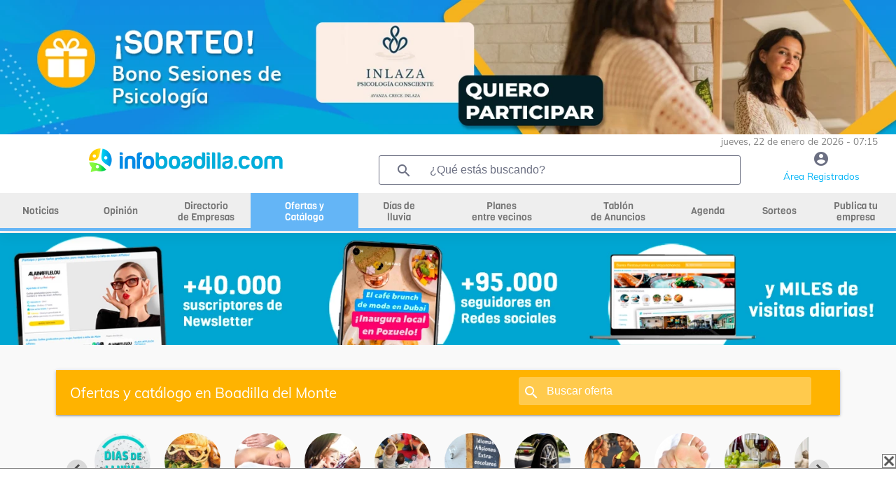

--- FILE ---
content_type: text/html; charset=UTF-8
request_url: https://infoboadilla.com/ofertas-cupones/YOLANDA-MANUALIDADES/Papelerias-y-Manualidades-en-boadilla-del-monte
body_size: 18133
content:


<!DOCTYPE html>
<html class="loading" lang="es" data-textdirection="ltr">
<head>
    <meta name="viewport" content="width=device-width, initial-scale=1.0">
    <meta name="language" content="Spanish">
    <meta charset="utf-8">
    <title>Ofertas y catálogo descuento en Boadilla del Monte</title>
        <meta name="description" content="Descuentos y Ofertas de tiendas, restaurantes y empresas en Boadilla del Monte: promociones, vales descuento, códigos
                promocionales, regalos... Promociones actualizadas en Restaurantes, Estética, Ocio, Salud, Tiendas, Óptica, Reformas y profesionales...">
    <meta property="og:title" content="Ofertas y catálogo descuento en Boadilla del Monte" />   <meta property="og:image:alt" content="Ofertas y catálogo descuento en Boadilla del Monte" />   <meta property="og:image" content="https://infoboadilla.com/resources/uploads/company/4122/lenainfoboadillaotono1600873327bZ9c0UgBDD_LzMdIz9MRB.jpg" /><meta property="og:description" content="Descuentos y Ofertas de tiendas, restaurantes y empresas en Boadilla del Monte: promociones, vales descuento, códigos
                promocionales, regalos... Promociones actualizadas en Restaurantes, Estética, Ocio, Salud, Tiendas, Óptica, Reformas y profesionales..." /><meta property="og:type" content="website" /><meta property="og:url" content="https://infoboadilla.com/ofertas-cupones/YOLANDA-MANUALIDADES/Papelerias-y-Manualidades-en-boadilla-del-monte" />
    <link rel="icon" type="image/x-icon" href="resources/img/favicon.ico" />
    

    

    <base href="/">

    <script async src="https://pagead2.googlesyndication.com/pagead/js/adsbygoogle.js?client=ca-pub-2392485435172949" crossorigin="anonymous"></script>
    <script src="https://www.google.com/recaptcha/api.js?render=6Ld4GUcaAAAAAClqh4-L4G9aP-vQEDNPsfJLpd3J" async defer></script>

    <link rel="stylesheet" type="text/css" href="resources/fonts/fontawesome-6.0.0.css">

<link rel="stylesheet" type="text/css" href="resources/css/materialize-1.0.0.css">


<link rel="preload" href="resources/css/splide-core.min-3.2.2.css" as="style" onload="this.onload=null;this.rel='stylesheet'">
<noscript><link rel="stylesheet" href="resources/css/splide-core.min-3.2.2.css"></noscript>


<link rel="preload" href="resources/css/splide.min-3.2.2.css" as="style" onload="this.onload=null;this.rel='stylesheet'">
<noscript><link rel="stylesheet" href="resources/css/splide.min-3.2.2.css"></noscript>

<link rel="preload" href="resources/css/jquery-ui.min-1.12.1.css" as="style" onload="this.onload=null;this.rel='stylesheet'">
<noscript><link rel="stylesheet" href="resources/css/jquery-ui.min-1.12.1.css"></noscript>


<link rel="preload" href="resources/css/perfect-scrollbar.css" as="style" onload="this.onload=null;this.rel='stylesheet'">
<noscript><link rel="stylesheet" href="resources/css/perfect-scrollbar.css"></noscript>

<link rel="stylesheet" type="text/css" href="resources/css/style.css">

    <link rel="preload" href="resources/css/style-horizontal.css" as="style" onload="this.onload=null;this.rel='stylesheet'">
    <noscript><link rel="stylesheet" href="resources/css/style-horizontal.css"></noscript>

<link rel="stylesheet" type="text/css" href="resources/fonts/MaterialIcons.css">

<link rel="stylesheet" type="text/css" href="resources/fonts/Muli.css">

<link rel="stylesheet" type="text/css" href="resources/css/mycss.css?v=17">


<script src="resources/js/jquery-3.4.1.min.js" type="text/javascript" ></script>
<script src="resources/js/jquery-ui.min-1.12.1.js" type="text/javascript" defer></script>
<script src="resources/js/materialize.min-1.0.0.js" type="text/javascript" defer></script>
<script src="resources/js/perfect-scrollbar.min-1.4.0.js" type="text/javascript" ></script>
<script src="resources/js/splide.min-3.2.2.js" type="text/javascript" defer></script>
<script src="resources/js/plugins.js" type="text/javascript" defer></script>
<script src="resources/js/my.js?v=19" type="text/javascript" ></script>




    <!-- Global site tag (gtag.js) - Google Analytics -->
			<script async src='https://www.googletagmanager.com/gtag/js?id=G-V1F3L9DFT8'></script>
			<script>
				window.dataLayer = window.dataLayer || [];
			  function gtag(){dataLayer.push(arguments);}
			  gtag('js', new Date());

			  gtag('config', 'G-V1F3L9DFT8');
			</script><script async src="https://ssm.codes/smart-tag/infoboadillacom-1.js"></script>
            
<script>
            function detectDevice() {
                windowWidth = window.innerWidth;
                var device = 'desktop';
                if(windowWidth < 768){ //mobile
                    device = 'mobile';
                }else if(windowWidth >= 768 && windowWidth <= 1024) {
                    device = 'tablet';
                }
                return device;
            }
        </script><script async='async' src='https://securepubads.g.doubleclick.net/tag/js/gpt.js'></script>
        <script>
            var googletag = googletag || {};
            googletag.cmd = googletag.cmd || [];
        </script><script>
                    if (detectDevice() == 'mobile') {
                        googletag.cmd.push(function() {
			    googletag.defineSlot('/22712567233/infoboadilla.com/infoboadilla.com_catfish', [[300, 75], [320, 100], [320, 50], [300, 50], [300, 100]], 'div-gpt-ad-1725446975333-0').addService(googletag.pubads());
			    googletag.pubads().enableSingleRequest();
                            googletag.enableServices();
                        });
                    }
                    else if (detectDevice() == 'tablet') {
                            googletag.cmd.push(function() {
                            googletag.defineSlot('/22712567233/infoboadilla.com/infoboadilla.com_catfish', [[728, 90]], 'div-gpt-ad-1725446975333-0').addService(googletag.pubads());
			    googletag.pubads().enableSingleRequest();
                            googletag.enableServices();
                            });
                    }
                    else {
                        googletag.cmd.push(function() {
                            googletag.defineSlot('/22712567233/infoboadilla.com/infoboadilla.com_catfish', [[970, 90], [728, 90], [990, 90], [980, 90]], 'div-gpt-ad-1725446975333-0').addService(googletag.pubads());
			    googletag.pubads().enableSingleRequest();
                            googletag.enableServices();
                        });
                    }
</script>
            
    <!-- Meta Pixel Code -->
    <script>
        !function(f,b,e,v,n,t,s)
        {if(f.fbq)return;n=f.fbq=function(){n.callMethod?
            n.callMethod.apply(n,arguments):n.queue.push(arguments)};
            if(!f._fbq)f._fbq=n;n.push=n;n.loaded=!0;n.version='2.0';
            n.queue=[];t=b.createElement(e);t.async=!0;
            t.src=v;s=b.getElementsByTagName(e)[0];
            s.parentNode.insertBefore(t,s)}(window, document,'script',
            'https://connect.facebook.net/en_US/fbevents.js');
        fbq('init', '1579240898887326');
        fbq('track', 'PageView');
    </script>
    <noscript><img height="1" width="1" style="display:none"
                   src="https://www.facebook.com/tr?id=1579240898887326&ev=PageView&noscript=1"
        /></noscript>
    <!-- End Meta Pixel Code -->

    </head>
<body class="vertical-layout page-header-light vertical-menu-collapsible vertical-gradient-menu" data-open="click" data-menu="vertical-gradient-menu">


<!-- Modal Structure -->
<div id="modal_box" class="modal" >
    <div class="modal-content" style="text-align: center;">
        <p id="modal_box_text"></p>
    </div>
    <div id="modal_box_close_button" class="modal-footer" style="display: none;">
        <button class="modal-action modal-close waves-effect waves-green btn-flat">ACEPTAR</button>
    </div>
</div>
<div id="loading" class="modal" >
    <div class="modal-content" style="text-align: center;">
        <p id="loading_text">Espere por favor...</p>
        <div class="progress"><div class="indeterminate"></div></div>
    </div>
</div>
<!-- Modal confirm-->
<div id="modal_box_confirm" class="modal">
    <div class="modal-content" style="text-align: center;">
        <p id="modal_box_confirm_text"></p>
    </div>
    <div class="modal-footer">
        <button type="button" id="modal_box_confirm_ok" class="btn btn-default modal-close mr-2">Aceptar</button>
        <button type="button" class="btn btn-default modal-close mr-2">Cancelar</button>
    </div>
</div>

<div style="text-align:center; ">
    <a href="/sorteos/dos-bonos-de-sesiones-de-psicoterapia-inlaza-psicologia_17277" target="_blank" onclick="eventClickBanner('21093')"><img alt="banner" loading="lazy" id="banner_header_1" src="resources/uploads/banners/bannersorteos_Hzjx50Gbkc.webp" style="max-width:100%;"></a></div>

<!-- BEGIN: Header-->
<header class="page-topbar" id="header">
    <div class="navbar navbar-fixed">
        <nav id="navbar" class="navbar-main navbar-color nav-collapsible sideNav-lock navbar-dark white" style="width: 100%;">
            <div class="row">
                <div class="col s12 text-right padding-0 pr-2" style="max-height: 30px; color:grey;font-size: 0.9rem;">
                    jueves, 22 de enero de 2026 - 07:15                </div>
                <div class="col s2 hide-on-large-only" style="padding-left: 0;">
                    <a class="sidenav-trigger btn-medium transparent" style="cursor: pointer; height: 40px; line-height: 34px; margin-top: 12px; margin-right:20px;" href="#" data-target="slide-out">
                        <i class="material-icons" style="line-height: 10px!important; color: #009fb8">menu</i>
                    </a>
                </div>
                <div class="col s8 m8 l5 logo_centrado" style="max-height: 70px; ">
                    <a href="/"><img style="width: 100%;height:auto;max-height: 53px;max-width:280px; vertical-align: middle;" src="resources/img/logo_1.png" alt="logo"></a>
                </div>
                <div class="col l5 hide-on-med-and-down pr-2">
                    <div class="header-search-wrapper w100" style="margin-left: 0;">
                        <i class="material-icons" style="color: #6b6f82;">search</i>
                        <input id="find_global" onkeypress="findGlobal(event, this.value)" value="" class="header-search-input z-depth-2 text-input" style="border:1px solid;" type="text"  placeholder="¿Qué estás buscando?">
                    </div>
                </div>
                <div class="col s2 m2 l2 center">
                    <a href="user"><i class="material-icons color-gris" style="line-height: 30px!important; height: 30px;">account_circle</i><span class="color-azul-agenda hide-on-med-and-down" style="font-size: 0.9rem">Área Registrados</span></a>
                </div>
            </div>
        </nav>


        <!-- MENU HORIZONTAL PRINCIPAL -->
        <nav class="white hide-on-med-and-down" id="horizontal-nav" style="height: 50px; line-height: 50px;">
            <div class="center grey lighten-3 nav-wrapper">
                <ul class="left hide-on-med-and-down" style="width:100%;" id="ul-horizontal-nav" data-menu="menu-navigation">
                    <li style="width:9%;"><a class="menu_horizontal " href="noticias"><span>Noticias</span></a></li>
                    <li style="width:9%;"><a class="menu_horizontal " href="opinion"><span>Opinión</span></a></li>
                    <li style="width:10%;"><a class="menu_horizontal menu-dos-lineas  " href="empresas"><span>Directorio <br>de Empresas</span></a></li>
                    <li style="width:12%;"><a class="menu_horizontal menu-dos-lineas menu_horizontal_selected" href="ofertas-cupones"><span>Ofertas y <br>Catálogo</span></a></li>
                    <li style="width:9%;"><a class="menu_horizontal menu-dos-lineas " href="dias-de-lluvia"><span>Días de <br>lluvia</span></a></li>
                    <li style="width:14%;"><a class="menu_horizontal menu-dos-lineas " href="planes"><span>Planes <br>entre vecinos</span></a></li>
                    <li style="width:12%;"><a class="menu_horizontal menu-dos-lineas " href="tablon" data-target="menu_anuncios"><span>Tablón <br>de Anuncios</span></a></li>
                                        <li style="width:8%;"><a class="menu_horizontal " href="agenda"><span>Agenda</span></a></li>
                                        <li style="width:8%;"><a class="menu_horizontal " href="sorteos"><span>Sorteos</span></a></li>
                    <li style="width:9%;"><a class="menu_horizontal menu-dos-lineas " href="publica-tu-empresa"><span>Publica tu empresa</span></a></li>
                </ul>
            </div>
            <div class="menu_horizontal_selected" style="position: relative; width:100%; height: 4px; "></div>
        </nav>

    </div>
</header>
<!-- END: Header-->

<!-- banner 2 de debajo del menu -->
<div style="text-align:center;">
    <a href="/publica-tu-empresa" target="_blank" onclick="eventClickBanner('21006')"><script>changeBanner("banner_header_2", 'publicatuempresa20251_603r1XdNHj.webp,publicatuempresa20252_fCN5IwooZ3.webp');</script><img alt="banner" loading="lazy" id="banner_header_2" src="resources/uploads/banners/publicatuempresa20251_603r1XdNHj.webp" style="max-width:100%;"></a></div>

<!-- BEGIN: SideNav MENU LATERAL MOVIL-->
<aside class="sidenav-main nav-expanded nav-lock nav-collapsible sidenav-fixed hide-on-large-only">
    <ul class="sidenav sidenav-collapsible leftside-navigation collapsible sidenav-fixed hide-on-large-only menu-shadow" id="slide-out" data-menu="menu-navigation" data-collapsible="menu-accordion">
        <li class="bold"><a href="user"><i class="material-icons"><img style="width: 20px;" src="resources/img/icon-editar-perfil.png" alt="menu"></i><span>ÁREA DE REGISTRADOS</span></a></li>

        <li class="bold"><a class="" href="noticias"><i class="material-icons"><img alt="noticias" style="width: 20px;" src="resources/img/icon-noticias-40x40.png"></i><span>NOTICIAS</span></a></li>
        <li class="bold"><a class="" href="opinion"><i class="material-icons"><img alt="opinion" style="width: 20px;" src="resources/img/icon-opinion.png"></i><span class="menu-title" data-i18n="">OPINIÓN</span></a></li>
        <li class="bold"><a class="" href="empresas"><i class="material-icons"><img alt="empresas" style="width: 20px;" src="resources/img/icon-empresas-40x40.png"></i><span>DIRECTORIO DE EMPRESAS</span></a></li>
        <li class="bold"><a class="gradient-45deg-amber-amber" href="ofertas-cupones"><i class="material-icons"><img alt="ofertas" style="width: 20px;" src="resources/img/icon-ofertas.png"></i><span>OFERTAS Y CATÁLOGO</span></a></li>
        <li class="bold"><a class=""  href="dias-de-lluvia"><i class="material-icons"><img alt="dias de lluvia" style="width: 20px;" src="resources/img/icon-lluvia-40x40.png"></i><span>DÍAS DE LLUVIA</span></a></li>
        <li class="bold"><a class="" href="planes"><i class="material-icons"><img alt="planes" style="width: 20px;" src="resources/img/icon-planes.png"></i><span>PLANES ENTRE VECINOS</span></a></li>
        <li class="bold"><a class="" href="tablon"><i class="material-icons"><img alt="tablón" style="width: 20px;" src="resources/img/icon-tablon-40x40.png"></i><span class="menu-title" data-i18n="">TABLÓN DE ANUNCIOS</span></a></li>
        <li class="bold"><a class="" href="tablon/tablon-inmobiliario-en-boadilla-del-monte"><i class="material-icons"><img alt="tablón inmobiliario" style="width: 20px;" src="resources/img/icon-tabloninmo-40x40.png"></i><span class="menu-title" data-i18n="">TABLÓN INMOBILIARIO</span></a></li>
                <li class="bold"><a class="" href="agenda"><i class="material-icons"><img alt="agenda" style="width: 20px;" src="resources/img/icon-agenda-40x40.png"></i><span>AGENDA</span></a></li>
        <li class="bold"><a class="" href="sorteos"><i class="material-icons"><img alt="agenda" style="width: 20px;" src="resources/img/icon-sorteos-40x40.png"></i><span>SORTEOS</span></a></li>

        <li class="navigation-header"><span class="navigation-header-text">DIRECTORIO</span><i class="navigation-header-icon material-icons">more_horiz</i></li>

        <li class="bold"><a class="" href="publica-tu-empresa"><i class="material-icons"><img alt="publica tu empresa" style="width: 20px;" src="resources/img/icon-publica-tu-empresa.png"></i><span>Publica tu empresa</span></a></li>
        <li class="bold"><a href="empresas/Alojamiento/boadilla-del-monte"><i class="material-icons"><img alt="alojamiento" style="width: 20px;" src="resources/img/icon-alojamiento.png"></i><span>Alojamiento</span></a></li>
        <li class="bold"><a href="empresas/Bares-Restaurantes/boadilla-del-monte"><i class="material-icons"><img alt="bares y restaurantes" style="width: 20px;" src="resources/img/icon-restaurantes.png"></i><span>Bares y restaurantes</span></a></li>
        <li class="bold"><a href="empresas/Deporte/boadilla-del-monte"><i class="material-icons"><img alt="deporte" style="width: 20px;" src="resources/img/icon-deporte.png"></i><span>Deporte</span></a></li>
        <li class="bold"><a href="empresas/Educacion/boadilla-del-monte"><i class="material-icons"><img alt="educación" style="width: 20px;" src="resources/img/icon-educacion.png"></i><span>Educación</span></a></li>
        <li class="bold"><a href="empresas/Industria/boadilla-del-monte"><i class="material-icons"><img alt="industria" style="width: 20px;" src="resources/img/icon-industria.png"></i><span>Industria</span></a></li>
        <li class="bold"><a href="empresas/Inmobiliarias/boadilla-del-monte"><i class="material-icons"><img alt="Inmobiliarias" style="width: 20px;" src="resources/img/icon-inmobiliaria.png"></i><span>Inmobiliarias</span></a></li>
        <li class="bold"><a href="empresas/Motor/boadilla-del-monte"><i class="material-icons"><img alt="motor" style="width: 20px;" src="resources/img/icon-motor.png"></i><span>Motor</span></a></li>
        <li class="bold"><a href="empresas/Obras-y-Reformas/boadilla-del-monte"><i class="material-icons"><img alt="obras y reformas" style="width: 20px;" src="resources/img/icon-obras-reformas.png"></i><span>Obras y Reformas</span></a></li>
        <li class="bold"><a href="empresas/Ocio/boadilla-del-monte"><i class="material-icons"><img alt="ocio" style="width: 20px;" src="resources/img/icon-ocio.png"></i><span>Ocio</span></a></li>
        <li class="bold"><a href="empresas/Reparaciones/boadilla-del-monte"><i class="material-icons"><img  alt="reparaciones" style="width: 20px;" src="resources/img/icon-reparaciones.png"></i><span>Reparaciones</span></a></li>
        <li class="bold"><a href="empresas/Salud-y-Estetica/boadilla-del-monte"><i class="material-icons"><img  alt="salud y estética" style="width: 20px;" src="resources/img/icon-salud-estetica.png"></i><span>Salud y Estética</span></a></li>
        <li class="bold"><a href="empresas/Servicios/boadilla-del-monte"><i class="material-icons"><img alt="servicios" style="width: 20px;" src="resources/img/icon-servicios.png"></i><span>Servicios</span></a></li>
        <li class="bold"><a href="empresas/tiendas/boadilla-del-monte"><i class="material-icons"><img alt="tiendas" style="width: 20px;" src="resources/img/icon-tiendas.png"></i><span>Tiendas</span></a></li>
                    <li class="bold"><a href="empresas/Zona:-Prado-Espino/boadilla-del-monte"><i class="material-icons"><img alt="zona prado del espino" style="width: 20px;" src="resources/img/icon-zona.png"></i><span>Zona: Prado del Espino</span></a></li>
            <li class="bold"><a href="empresas/Zona:-Ventorro-del-Cano/boadilla-del-monte"><i class="material-icons"><img alt=""zona ventorro del cano style="width: 20px;" src="resources/img/icon-zona.png"></i><span>Zona: Ventorro del Cano</span></a></li>
                <li class="bold"><a href="consultas-presupuestos"><i class="material-icons"><img alt="consultas y presupuestos" style="width: 20px;" src="resources/img/icon-consultas-presupuestos.png"></i><span>Consultas y presupuestos</span></a></li>
        <li class="bold"><a href="busqueda"><i class="material-icons"><img alt="buscador" style="width: 20px;" src="resources/img/lupa.png"></i><span>Buscador</span></a></li>
        <li class="bold"><a href="empresas"><i class="material-icons"><img alt="ver todas" style="width: 20px;" src="resources/img/icon-ver-mas.png"></i><span>Ver Todas</span></a></li>

        <li class="navigation-header"><span class="navigation-header-text">SERVICIOS</span><i class="navigation-header-icon material-icons">more_horiz</i></li>
        <li class="bold"><a href="agenda"><i class="material-icons"><img alt="agenda cultural" style="width: 20px;" src="resources/img/icon-agenda-40x40.png"></i><span>Agenda Cultural</span></a></li>
        <li class="bold"><a href="quenecesitas"><i class="material-icons"><img alt="que necesitas" style="width: 20px;" src="resources/img/icono-que-necesitas.png"></i><span>¿Qué Necesitas?</span></a></li>

        <li class="navigation-header"><span class="navigation-header-text">INFOMUNICIPIOS</span><i class="navigation-header-icon material-icons">more_horiz</i></li>
        <li class="bold"><a href="https://infoboadilla.com/"><i class="material-icons"><img alt="InfoBoadilla" style="width: 20px;" src="resources/img/icon-portales.png"></i><span>InfoBoadilla</span></a></li>
        <li class="bold"><a href="https://infolasrozas.com/"><i class="material-icons"><img alt="InfoLasRozas" style="width: 20px;" src="resources/img/icon-portales.png"></i><span>InfoLasRozas</span></a></li>
        <li class="bold"><a href="https://infomajadahonda.com/"><i class="material-icons"><img alt="InfoMajadahonda" style="width: 20px;" src="resources/img/icon-portales.png"></i><span>InfoMajadahonda</span></a></li>
        <li class="bold"><a href="https://infopozuelo.com/"><i class="material-icons"><img alt="InfoPozuelo" style="width: 20px;" src="resources/img/icon-portales.png"></i><span>InfoPozuelo</span></a></li>
        <li class="bold"><a href="https://infovillanueva.com/"><i class="material-icons"><img alt="InfoVillanueva" style="width: 20px;" src="resources/img/icon-portales.png"></i><span>InfoVillanueva</span></a></li>
        <li class="bold"><a href="anunciate"><i class="material-icons"><img alt="anúnciate" style="width: 20px;" src="resources/img/icon-anunciarse.png"></i><span>ANÚNCIATE</span></a></li>
    </ul>
</aside>
<!-- END: SideNav MENU LATERAL MOVIL-->


<main>
    <div id="main" role="main">
        <div class="container" id="container">
            <div class="section">
                <div class="row">

<div class="col s12 navbar pt-2">
    <nav>
        <div class="nav-wrapper amber darken-1">
            <div class="hide-on-small-only">
                <a href="ofertas-cupones">
                    <ul class="col s7 nabvar-list left" style="padding-left:20px;">
                        <li><span class="letra_sub_cab_ofertas">Ofertas y catálogo en Boadilla del Monte</span></li>
                    </ul>
                </a>
                <div class="col s5 header-search-wrapper"><i class="material-icons" style="left:14px">search</i>
                    <input class="header-search-input z-depth-2" style="padding-left:40px; width: 82%;" type="text" id="find_search_total" placeholder="Buscar oferta" value="" onkeypress="findSection(event, this.value, 'offers')">
                </div>
            </div>
            <div class="row hide-on-med-and-up">
                <div class="col s12 div_icono_texto pr-5 pl-5">
                    <i class="material-icons mr-2" onclick="findSection('find', document.getElementById('find_search_total_mv').value, 'offers')">search</i>
                    <span id="find_search_total_mv_txt" style="font-size: 14px" onclick="$('#find_search_total_mv').show();$('#find_search_total_mv_txt').hide();">Ofertas y catálogo en Boadilla del Monte</span>
                    <input class="header-search-input z-depth-2 mt-2" style="display: none;padding-left: 10px;" type="text" id="find_search_total_mv" placeholder="Buscar oferta" value="" onkeypress="findSection(event, this.value, 'offers')">
                </div>
            </div>
        </div>
    </nav>
</div>
<div class="col s12">
    <div id="lista_bolas_cate" class="splide pt-2 pl-4 pr-4 mb-3">
        <div class="splide__track">
            <ul class="splide__list">
                                    <li class="splide__slide" style="text-align: center;">
                        <a href="ofertas-cupones/dias-de-lluvia-en-boadilla-del-monte">
                            <img alt="Días de lluvia" loading="lazy" src="resources/uploads/offers_category/1/cuponesdiasdelluvia_1NjJdetsPP.webp" class="img-responsive-80 circular-square">
                            <p style="text-align: center; margin-bottom: 0; font-size: 0.8em; font-weight: bold;color: #6b6f82">Días de lluvia</p>
                        </a>
                    </li>
                                    <li class="splide__slide" style="text-align: center;">
                        <a href="ofertas-cupones/restaurantes-en-boadilla-del-monte">
                            <img alt="Restaurantes" loading="lazy" src="resources/uploads/offers_category/745/ofertasrestaurantes_K7mxfoF4Zu.webp" class="img-responsive-80 circular-square">
                            <p style="text-align: center; margin-bottom: 0; font-size: 0.8em; font-weight: bold;color: #6b6f82">Restaurantes</p>
                        </a>
                    </li>
                                    <li class="splide__slide" style="text-align: center;">
                        <a href="ofertas-cupones/estetica-y-belleza-en-boadilla-del-monte">
                            <img alt="Estética y Belleza" loading="lazy" src="resources/uploads/offers_category/748/ofertasesteticabelleza_WtMRob8y9Y.webp" class="img-responsive-80 circular-square">
                            <p style="text-align: center; margin-bottom: 0; font-size: 0.8em; font-weight: bold;color: #6b6f82">Estética y Belleza</p>
                        </a>
                    </li>
                                    <li class="splide__slide" style="text-align: center;">
                        <a href="ofertas-cupones/Ocio-en-boadilla-del-monte">
                            <img alt="Ocio" loading="lazy" src="resources/uploads/offers_category/740/ofertasocio_ZjtSlogyMD.webp" class="img-responsive-80 circular-square">
                            <p style="text-align: center; margin-bottom: 0; font-size: 0.8em; font-weight: bold;color: #6b6f82">Ocio</p>
                        </a>
                    </li>
                                    <li class="splide__slide" style="text-align: center;">
                        <a href="ofertas-cupones/Campamentos-y-Ocio-Infantil-en-boadilla-del-monte">
                            <img alt="Campamentos y Ocio Infantil" loading="lazy" src="resources/uploads/offers_category/1130/ofertascampamentosocioinfantil_lHbz0qh9pi.webp" class="img-responsive-80 circular-square">
                            <p style="text-align: center; margin-bottom: 0; font-size: 0.8em; font-weight: bold;color: #6b6f82">Campamentos y Ocio Infantil</p>
                        </a>
                    </li>
                                    <li class="splide__slide" style="text-align: center;">
                        <a href="ofertas-cupones/Cursos-y-Educacion-en-boadilla-del-monte">
                            <img alt="Cursos y Educación" loading="lazy" src="resources/uploads/offers_category/897/ofertaseducacioncursos_fdJJFIgEfR.webp" class="img-responsive-80 circular-square">
                            <p style="text-align: center; margin-bottom: 0; font-size: 0.8em; font-weight: bold;color: #6b6f82">Cursos y Educación</p>
                        </a>
                    </li>
                                    <li class="splide__slide" style="text-align: center;">
                        <a href="ofertas-cupones/Motor-en-boadilla-del-monte">
                            <img alt="Motor" loading="lazy" src="resources/uploads/offers_category/744/ofertasmotor_0fQkxRyujR.webp" class="img-responsive-80 circular-square">
                            <p style="text-align: center; margin-bottom: 0; font-size: 0.8em; font-weight: bold;color: #6b6f82">Motor</p>
                        </a>
                    </li>
                                    <li class="splide__slide" style="text-align: center;">
                        <a href="ofertas-cupones/Deporte-en-boadilla-del-monte">
                            <img alt="Deporte" loading="lazy" src="resources/uploads/offers_category/749/ofertasdeporte_uCASNVPRcW.webp" class="img-responsive-80 circular-square">
                            <p style="text-align: center; margin-bottom: 0; font-size: 0.8em; font-weight: bold;color: #6b6f82">Deporte</p>
                        </a>
                    </li>
                                    <li class="splide__slide" style="text-align: center;">
                        <a href="ofertas-cupones/Salud-en-boadilla-del-monte">
                            <img alt="Salud" loading="lazy" src="resources/uploads/offers_category/756/ofertassalud_rPlrieVhDE.webp" class="img-responsive-80 circular-square">
                            <p style="text-align: center; margin-bottom: 0; font-size: 0.8em; font-weight: bold;color: #6b6f82">Salud</p>
                        </a>
                    </li>
                                    <li class="splide__slide" style="text-align: center;">
                        <a href="ofertas-cupones/Alimentacion-y-Gourmet-en-boadilla-del-monte">
                            <img alt="Alimentación y Gourmet" loading="lazy" src="resources/uploads/offers_category/751/ofertasalimentaciongourmet_2_j7v9qDk1DR.webp" class="img-responsive-80 circular-square">
                            <p style="text-align: center; margin-bottom: 0; font-size: 0.8em; font-weight: bold;color: #6b6f82">Alimentación y Gourmet</p>
                        </a>
                    </li>
                                    <li class="splide__slide" style="text-align: center;">
                        <a href="ofertas-cupones/Animales-en-boadilla-del-monte">
                            <img alt="Animales" loading="lazy" src="resources/uploads/offers_category/757/veterinarios_cuidado_animales_residencias_caninas_felinas_ogDZ8TFN0j.webp" class="img-responsive-80 circular-square">
                            <p style="text-align: center; margin-bottom: 0; font-size: 0.8em; font-weight: bold;color: #6b6f82">Animales</p>
                        </a>
                    </li>
                                    <li class="splide__slide" style="text-align: center;">
                        <a href="ofertas-cupones/Autoescuelas-en-boadilla-del-monte">
                            <img alt="Autoescuelas" loading="lazy" src="resources/uploads/offers_category/927/autoescuelas_aprender_conducir_sacarse_el_carnet_8tZVq1KfKW.webp" class="img-responsive-80 circular-square">
                            <p style="text-align: center; margin-bottom: 0; font-size: 0.8em; font-weight: bold;color: #6b6f82">Autoescuelas</p>
                        </a>
                    </li>
                                    <li class="splide__slide" style="text-align: center;">
                        <a href="ofertas-cupones/Casa-Hogar-en-boadilla-del-monte">
                            <img alt="Casa Hogar" loading="lazy" src="resources/uploads/offers_category/743/ofertascasahogar_SPnu6AF7hE.webp" class="img-responsive-80 circular-square">
                            <p style="text-align: center; margin-bottom: 0; font-size: 0.8em; font-weight: bold;color: #6b6f82">Casa Hogar</p>
                        </a>
                    </li>
                                    <li class="splide__slide" style="text-align: center;">
                        <a href="ofertas-cupones/Comida-Preparada-en-boadilla-del-monte">
                            <img alt="Comida Preparada" loading="lazy" src="resources/uploads/offers_category/906/comida_preparada_tiendas_us7oTz1pzr.webp" class="img-responsive-80 circular-square">
                            <p style="text-align: center; margin-bottom: 0; font-size: 0.8em; font-weight: bold;color: #6b6f82">Comida Preparada</p>
                        </a>
                    </li>
                                    <li class="splide__slide" style="text-align: center;">
                        <a href="ofertas-cupones/Floristerias-en-boadilla-del-monte">
                            <img alt="Floristerías" loading="lazy" src="resources/uploads/offers_category/934/floristerias_ramos_D4oO45Y23R.webp" class="img-responsive-80 circular-square">
                            <p style="text-align: center; margin-bottom: 0; font-size: 0.8em; font-weight: bold;color: #6b6f82">Floristerías</p>
                        </a>
                    </li>
                                    <li class="splide__slide" style="text-align: center;">
                        <a href="ofertas-cupones/herbolarios-en-boadilla-del-monte">
                            <img alt="Herbolarios" loading="lazy" src="resources/uploads/offers_category/1136/herbolarios_tiendas_naturales_ecotiendas_skiMbgaBa1.webp" class="img-responsive-80 circular-square">
                            <p style="text-align: center; margin-bottom: 0; font-size: 0.8em; font-weight: bold;color: #6b6f82">Herbolarios</p>
                        </a>
                    </li>
                                    <li class="splide__slide" style="text-align: center;">
                        <a href="ofertas-cupones/informatica-y-accesorios-en-boadilla-del-monte">
                            <img alt="Informática y Accesorios" loading="lazy" src="resources/uploads/offers_category/1134/informaticaaccesoriosgadgetsgaming_PsNVvwWu5Q.webp" class="img-responsive-80 circular-square">
                            <p style="text-align: center; margin-bottom: 0; font-size: 0.8em; font-weight: bold;color: #6b6f82">Informática y Accesorios</p>
                        </a>
                    </li>
                                    <li class="splide__slide" style="text-align: center;">
                        <a href="ofertas-cupones/Jardin-y-Piscina-en-boadilla-del-monte">
                            <img alt="Jardín y Piscina" loading="lazy" src="resources/uploads/offers_category/930/ofertasjardinpiscina_8VxUBMjAOc.webp" class="img-responsive-80 circular-square">
                            <p style="text-align: center; margin-bottom: 0; font-size: 0.8em; font-weight: bold;color: #6b6f82">Jardín y Piscina</p>
                        </a>
                    </li>
                                    <li class="splide__slide" style="text-align: center;">
                        <a href="ofertas-cupones/Jugueterias-en-boadilla-del-monte">
                            <img alt="Jugueterías" loading="lazy" src="resources/uploads/offers_category/877/ofertasjugueterias_inYyFGZweh.webp" class="img-responsive-80 circular-square">
                            <p style="text-align: center; margin-bottom: 0; font-size: 0.8em; font-weight: bold;color: #6b6f82">Jugueterías</p>
                        </a>
                    </li>
                                    <li class="splide__slide" style="text-align: center;">
                        <a href="ofertas-cupones/Moda-y-complementos-en-boadilla-del-monte">
                            <img alt="Moda y complementos" loading="lazy" src="resources/uploads/offers_category/754/ofertasmoda_I04NeXfP9R.webp" class="img-responsive-80 circular-square">
                            <p style="text-align: center; margin-bottom: 0; font-size: 0.8em; font-weight: bold;color: #6b6f82">Moda y complementos</p>
                        </a>
                    </li>
                                    <li class="splide__slide" style="text-align: center;">
                        <a href="ofertas-cupones/Obras-y-Reformas-en-boadilla-del-monte">
                            <img alt="Obras y Reformas" loading="lazy" src="resources/uploads/offers_category/742/reformas_tarima_toldos_pintores_jjNU8vudxG.webp" class="img-responsive-80 circular-square">
                            <p style="text-align: center; margin-bottom: 0; font-size: 0.8em; font-weight: bold;color: #6b6f82">Obras y Reformas</p>
                        </a>
                    </li>
                                    <li class="splide__slide" style="text-align: center;">
                        <a href="ofertas-cupones/optica-y-audicion-en-boadilla-del-monte">
                            <img alt="Óptica y Audición" loading="lazy" src="resources/uploads/offers_category/747/ofertasoptica_P5bpO6Z5Kc.webp" class="img-responsive-80 circular-square">
                            <p style="text-align: center; margin-bottom: 0; font-size: 0.8em; font-weight: bold;color: #6b6f82">Óptica y Audición</p>
                        </a>
                    </li>
                                    <li class="splide__slide" style="text-align: center;">
                        <a href="ofertas-cupones/Papelerias-y-Manualidades-en-boadilla-del-monte">
                            <img alt="Papelerías y Manualidades" loading="lazy" src="resources/uploads/offers_category/805/ofertaspapeleriaescolar_SIU4zt3IvM.webp" class="img-responsive-80 circular-square">
                            <p style="text-align: center; margin-bottom: 0; font-size: 0.8em; font-weight: bold;color: #6b6f82">Papelerías y Manualidades</p>
                        </a>
                    </li>
                                    <li class="splide__slide" style="text-align: center;">
                        <a href="ofertas-cupones/Servicios-Profesionales-en-boadilla-del-monte">
                            <img alt="Servicios Profesionales" loading="lazy" src="resources/uploads/offers_category/941/servicios_profesionales_OlbX4a56kt.webp" class="img-responsive-80 circular-square">
                            <p style="text-align: center; margin-bottom: 0; font-size: 0.8em; font-weight: bold;color: #6b6f82">Servicios Profesionales</p>
                        </a>
                    </li>
                                    <li class="splide__slide" style="text-align: center;">
                        <a href="ofertas-cupones/Telefonia-en-boadilla-del-monte">
                            <img alt="Telefonía" loading="lazy" src="resources/uploads/offers_category/741/telefonia_movil_YB4ifazZ8o.webp" class="img-responsive-80 circular-square">
                            <p style="text-align: center; margin-bottom: 0; font-size: 0.8em; font-weight: bold;color: #6b6f82">Telefonía</p>
                        </a>
                    </li>
                                    <li class="splide__slide" style="text-align: center;">
                        <a href="ofertas-cupones/Zapaterias-en-boadilla-del-monte">
                            <img alt="Zapaterías" loading="lazy" src="resources/uploads/offers_category/964/zapaterias_y_zapaterias_deportivas_wD9oiKG2oF.webp" class="img-responsive-80 circular-square">
                            <p style="text-align: center; margin-bottom: 0; font-size: 0.8em; font-weight: bold;color: #6b6f82">Zapaterías</p>
                        </a>
                    </li>
                            </ul>
        </div>
    </div>
    <div class="col s12" style="background-color: #c8c8c8;">
        <div class="col s12 l5" style="padding-right: 0;">
            <input class="" style="background-color: white;margin-top: 1.1em;margin-bottom: 1.1em;border-bottom: 0;border-radius: 3px;padding-left: 15px;padding-right: 15px;border-right: 2px;border-right-color: red;max-width: 90%;color: #6b6f82;" type="text" name="find_search_category" id="find_search_category" placeholder="¿qué estas buscando?" value="" onkeypress="findSection(event, this.value, 'offers')">
        </div>
        <div class="col s12 m7 l4">
            <select id="find_category_select" class="browser-default" style="background-color: white;margin-top: 1.1em;margin-bottom: 1.1em;border-bottom: 0;color: #6b6f82;">
                <option value="all">Todas las categorías</option>
                <option value="dias-de-lluvia">Días de lluvia</option><option value="restaurantes">Restaurantes</option><option value="estetica-y-belleza">Estética y Belleza</option><option value="Ocio">Ocio</option><option value="Campamentos-y-Ocio-Infantil">Campamentos y Ocio Infantil</option><option value="Cursos-y-Educacion">Cursos y Educación</option><option value="Motor">Motor</option><option value="Deporte">Deporte</option><option value="Salud">Salud</option><option value="Alimentacion-y-Gourmet">Alimentación y Gourmet</option><option value="Animales">Animales</option><option value="Autoescuelas">Autoescuelas</option><option value="Casa-Hogar">Casa Hogar</option><option value="Comida-Preparada">Comida Preparada</option><option value="Floristerias">Floristerías</option><option value="herbolarios">Herbolarios</option><option value="informatica-y-accesorios">Informática y Accesorios</option><option value="Jardin-y-Piscina">Jardín y Piscina</option><option value="Jugueterias">Jugueterías</option><option value="Moda-y-complementos">Moda y complementos</option><option value="Obras-y-Reformas">Obras y Reformas</option><option value="optica-y-audicion">Óptica y Audición</option><option value="Papelerias-y-Manualidades">Papelerías y Manualidades</option><option value="Servicios-Profesionales">Servicios Profesionales</option><option value="Telefonia">Telefonía</option><option value="Zapaterias">Zapaterías</option>            </select>
        </div>
        <div class="col s12 m5 l3" style="text-align: center;">
            <button onclick="findSectionCategory('find', 'offers')" class="waves-effect waves-light  btn blue lighten-2 box-shadow-none border-round" style="margin-top: 1.2em;margin-bottom: 1.1em;">buscar</button>
        </div>
    </div>
</div>

<script>
    $(document).ready(function() {
        //para las bolas
        new Splide('#lista_bolas_cate', {
            fixedWidth: '100px',
            pagination: false,
            padding: {
                right: '0px',
                left: '0px',
            },
        }).mount();
    });
</script>

<div class="col s12">


    <div class="col s12 pt-2">
        <h2 style="color: #ffb300!important; font-weight:bold;">SUPER OFERTAS DE LA SEMANA</h2>
    </div>


                <div class="col s12 m4 pr-1 pl-1 pb-2">
                <div  style="background-color: #c8c8c8; padding: 1em; padding-bottom: 0; padding-top: 0; margin-top: 2em; box-shadow: 0 2px 2px 0 rgba(0, 0, 0, .14), 0 3px 1px -2px rgba(0, 0, 0, .12), 0 1px 5px 0 rgba(0, 0, 0, .2);  border-radius: 2px;">
                    <div style="position: relative;   width: 100%;   padding-top: 75%;">
                        <a href="ofertas-cupones/m14-by-manu-sc_32033/empieza-tu-cambio-fisico-con-el-metodo-m14_14183/Deporte-en-boadilla-del-monte">
                                                            <img alt="¡EMPIEZA TU CAMBIO FISICO CON EL MÉTODO M14!" loading="lazy" style="position:  absolute;top: -1.1rem;left:0; right:0; bottom: 0; margin: auto; max-width: 100%; min-width: 100%; max-height:100%;border-radius: 3px;" src="resources/uploads/company/5543/w50_POSTCopia_de_ESTAS_NAVIDADES_familia_tHPgEpZJmw.webp">
                                                    </a>
                    </div>
                    <div class="row"  style="position: relative; top: -30px;">
                        <div class="col s5">
                                                            <a href="ofertas-cupones/m14-by-manu-sc_32033/empieza-tu-cambio-fisico-con-el-metodo-m14_14183/Deporte-en-boadilla-del-monte">
                                    <img alt="logo ¡EMPIEZA TU CAMBIO FISICO CON EL MÉTODO M14!" loading="lazy" src="resources/uploads/company/5543/entrenadorpersonalm14_R85xy46jHa.webp" style="cursor: pointer; left: -2px!important; box-shadow: 0 4px 8px 0 rgba(0, 0, 0, 0.2), 0 6px 20px 0 rgba(0, 0, 0, 0.19);	position: relative;	top:-10px; left: 18px;	max-width:100%;	border:1px solid;  width: 100%;  height:auto;"  >
                                </a>
                                                    </div>
                        <div class="col s7">
                            <a class="link_white" href="ofertas-cupones/m14-by-manu-sc_32033/empieza-tu-cambio-fisico-con-el-metodo-m14_14183/Deporte-en-boadilla-del-monte">
                                <h3 style="font-size: 1em;padding-top: 1.5rem; font-weight:bold;color: white!important; ">
                                    M14 BY MANU SC                                </h3>
                            </a>
                        </div>
                        <div class="col s12 div_icono_texto"><i class="material-icons mr-2" style="color: #fff;">local_offer</i><p style="color: white!important; font-size:1em;">¡EMPIEZA TU CAMBIO FISICO CON EL MÉTODO M14!</p></div>
                        <div class="col s12" style="margin-left: 0.5em; max-width: 96%; background-color: #e9e9e9; text-align:center;">
                            <a href="ofertas-cupones/m14-by-manu-sc_32033/empieza-tu-cambio-fisico-con-el-metodo-m14_14183/Deporte-en-boadilla-del-monte">
                                <p style="font-size: 1.1rem; color: #6b6f82">1º clase GRATIS</p>
                            </a>
                        </div>
                        <div class="col s12" style="top: 10px;  position: relative;">
                            <p style="color: white!important; font-size:0.9em;">
                                
&iquest;Quieres ponerte en forma de verdad y disfrutar del proceso?En M14 by ManuSC&nbsp;te ayudamos a conseguir tus objetivos con el M&eacute;todo M14, un sistema de entrenamiento eficaz, motivador...                                                            </p>
                        </div>
                        <div class="col s12" style="position: relative; bottom: -30px; border-top: 1px solid #fff;"></div>
                        <div style="position: relative; bottom: -30px;">
                            <div class="col s8">
                                <div class="div_icono_texto">
                                    <i class="material-icons mr-2" style="color: #fff;">location_on</i>
                                    <p style="color: white!important; font-size:0.8em;">
                                        Alcorcón:<br>
                                        C/ Vereda de los Barros, 8. Polígono Ventorro del Cano                                    </p>
                                </div>
                            </div>
                            <div class="col s4">
                                <a href="ofertas-cupones/m14-by-manu-sc_32033/empieza-tu-cambio-fisico-con-el-metodo-m14_14183/Deporte-en-boadilla-del-monte" class="waves-effect waves-light  btn white right" style="margin-top: 1.2em;margin-bottom: 1.1em; color:#ffb300">ver más</a>
                            </div>
                        </div>
                    </div>
                </div>
            </div>
                    <div class="col s12 m4 pr-1 pl-1 pb-2">
                <div  style="background-color: #c8c8c8; padding: 1em; padding-bottom: 0; padding-top: 0; margin-top: 2em; box-shadow: 0 2px 2px 0 rgba(0, 0, 0, .14), 0 3px 1px -2px rgba(0, 0, 0, .12), 0 1px 5px 0 rgba(0, 0, 0, .2);  border-radius: 2px;">
                    <div style="position: relative;   width: 100%;   padding-top: 75%;">
                        <a href="ofertas-cupones/CUIDATE-MAJADAHONDA/5-sesiones-de-zona-mediana_89794/estetica-y-belleza-en-boadilla-del-monte">
                                                            <img alt="5 Sesiones de Zona Mediana" loading="lazy" style="position:  absolute;top: -1.1rem;left:0; right:0; bottom: 0; margin: auto; max-width: 100%; min-width: 100%; max-height:100%;border-radius: 3px;" src="resources/uploads/company/2391/w50_3x1_zona_mediana_HpOc2d2hQL.webp">
                                                    </a>
                    </div>
                    <div class="row"  style="position: relative; top: -30px;">
                        <div class="col s5">
                                                            <a href="ofertas-cupones/CUIDATE-MAJADAHONDA/5-sesiones-de-zona-mediana_89794/estetica-y-belleza-en-boadilla-del-monte">
                                    <img alt="logo 5 Sesiones de Zona Mediana" loading="lazy" src="resources/uploads/company/2391/cuidate_majadahonda_kV00eWLR1T.webp" style="cursor: pointer; left: -2px!important; box-shadow: 0 4px 8px 0 rgba(0, 0, 0, 0.2), 0 6px 20px 0 rgba(0, 0, 0, 0.19);	position: relative;	top:-10px; left: 18px;	max-width:100%;	border:1px solid;  width: 100%;  height:auto;"  >
                                </a>
                                                    </div>
                        <div class="col s7">
                            <a class="link_white" href="ofertas-cupones/CUIDATE-MAJADAHONDA/5-sesiones-de-zona-mediana_89794/estetica-y-belleza-en-boadilla-del-monte">
                                <h3 style="font-size: 1em;padding-top: 1.5rem; font-weight:bold;color: white!important; ">
                                    CUÍDATE MAJADAHONDA                                </h3>
                            </a>
                        </div>
                        <div class="col s12 div_icono_texto"><i class="material-icons mr-2" style="color: #fff;">local_offer</i><p style="color: white!important; font-size:1em;">5 Sesiones de Zona Mediana</p></div>
                        <div class="col s12" style="margin-left: 0.5em; max-width: 96%; background-color: #e9e9e9; text-align:center;">
                            <a href="ofertas-cupones/CUIDATE-MAJADAHONDA/5-sesiones-de-zona-mediana_89794/estetica-y-belleza-en-boadilla-del-monte">
                                <p style="font-size: 1.1rem; color: #6b6f82">79</p>
                            </a>
                        </div>
                        <div class="col s12" style="top: 10px;  position: relative;">
                            <p style="color: white!important; font-size:0.9em;">
                                Disfruta de la depilación láser en zona mediana a un precio increíble.Las zonas medianas son:Medias PiernasInglesAxilasAntebrazosFacial CompletoGlúteosHombros                                                            </p>
                        </div>
                        <div class="col s12" style="position: relative; bottom: -30px; border-top: 1px solid #fff;"></div>
                        <div style="position: relative; bottom: -30px;">
                            <div class="col s8">
                                <div class="div_icono_texto">
                                    <i class="material-icons mr-2" style="color: #fff;">location_on</i>
                                    <p style="color: white!important; font-size:0.8em;">
                                        Majadahonda:<br>
                                        C/San Isidro, 9, travesía                                    </p>
                                </div>
                            </div>
                            <div class="col s4">
                                <a href="ofertas-cupones/CUIDATE-MAJADAHONDA/5-sesiones-de-zona-mediana_89794/estetica-y-belleza-en-boadilla-del-monte" class="waves-effect waves-light  btn white right" style="margin-top: 1.2em;margin-bottom: 1.1em; color:#ffb300">ver más</a>
                            </div>
                        </div>
                    </div>
                </div>
            </div>
        
        
    

    <div class="col s12 m4 pr-1 pl-1 pt-1 pb-2">
        


<script>

    $(document).ready(function(){
        $( "#send_subscribe" ).submit(function( event ) {
            event.preventDefault();
            grecaptcha.ready(function() {
                grecaptcha.execute('6Ld4GUcaAAAAAClqh4-L4G9aP-vQEDNPsfJLpd3J', {action: 'submit'}).then(function(token) {
                    var send = $( "#send").val();
                    var email_subscribe = $( "#email_subscribe").val();
                    var all_subscribe = $("#all_subscribe").prop('checked')?1:0;
                    var categories = new Array();
                    $("input:checked").each(function() {
                        categories.push($(this).val());
                    });
                    $.ajax({
                        type: 'POST',
                        url:'ajax/sendEmailToSubscribe',
                        datatype: 'json' ,
                        data: {send: send, email_subscribe : email_subscribe, all_subscribe: all_subscribe, categories : categories, 'g-recaptcha-response' : token},
                        success:function(data){
                            if (data != undefined && data != "") {
                                data = JSON.parse(data);
                                if (data.error_code == 0){
                                    $('#modal_box_send_mobile').modal('close');
                                    $( "#email_subscribe").val('');
                                    $( "#interests_block").hide();
                                    notify_msj("Subscrito correctamente", true);
                                } else {
                                    notify_msj("Se ha producido un error", true);
                                }
                            } else {
                                notify_msj("Se ha producido un error", true);
                            }
                        },
                        error:function(data){
                            notify_msj("Se ha producido un error", true);
                        }
                    });
                });
            });
        });
    });


</script>
<form id="send_subscribe">
    <div class="card" style="margin: 0 0 0.5em 0; background-color: #e9e9e9">
        <div class="card-image">
                        <img loading="lazy" alt="suscribirse" src="resources/img/suscribir_ofertas.jpg" style="max-width: 100%;">
        </div>
        <div class="card-content" style="text-align: center;">
            <div class="input-field col s12">
                <input type="email" id="email_subscribe" name="email_subscribe" class="black-text validate white"  style="padding-left: 10px;" required maxlength="50" placeholder="Introduce tu email">
            </div>
            <div>
                <label>
                    <input type="checkbox" id="all_subscribe" name="all_subscribe" checked value="0">
                    <span>Recibir todas las Ofertas</span>
                </label>
                <p onclick="document.getElementById('interests_block').style.display=''" class="blue-text text-lighten-2" style="cursor:pointer; text-decoration: underline;">ó seleciona tus intereses</p>
            </div>
            <div id="interests_block" class="left-align mt-3 mb-2" style="display: none;">
                                    <label class="pl-10"><input type="checkbox" name="interests_subscribe[]" value="1" onclick="document.getElementById('all_subscribe').checked =''"><span>Días de lluvia</span></label><br>
                                    <label class="pl-10"><input type="checkbox" name="interests_subscribe[]" value="745" onclick="document.getElementById('all_subscribe').checked =''"><span>Restaurantes</span></label><br>
                                    <label class="pl-10"><input type="checkbox" name="interests_subscribe[]" value="748" onclick="document.getElementById('all_subscribe').checked =''"><span>Estética y Belleza</span></label><br>
                                    <label class="pl-10"><input type="checkbox" name="interests_subscribe[]" value="740" onclick="document.getElementById('all_subscribe').checked =''"><span>Ocio</span></label><br>
                                    <label class="pl-10"><input type="checkbox" name="interests_subscribe[]" value="1130" onclick="document.getElementById('all_subscribe').checked =''"><span>Campamentos y Ocio Infantil</span></label><br>
                                    <label class="pl-10"><input type="checkbox" name="interests_subscribe[]" value="897" onclick="document.getElementById('all_subscribe').checked =''"><span>Cursos y Educación</span></label><br>
                                    <label class="pl-10"><input type="checkbox" name="interests_subscribe[]" value="744" onclick="document.getElementById('all_subscribe').checked =''"><span>Motor</span></label><br>
                                    <label class="pl-10"><input type="checkbox" name="interests_subscribe[]" value="749" onclick="document.getElementById('all_subscribe').checked =''"><span>Deporte</span></label><br>
                                    <label class="pl-10"><input type="checkbox" name="interests_subscribe[]" value="756" onclick="document.getElementById('all_subscribe').checked =''"><span>Salud</span></label><br>
                                    <label class="pl-10"><input type="checkbox" name="interests_subscribe[]" value="751" onclick="document.getElementById('all_subscribe').checked =''"><span>Alimentación y Gourmet</span></label><br>
                                    <label class="pl-10"><input type="checkbox" name="interests_subscribe[]" value="757" onclick="document.getElementById('all_subscribe').checked =''"><span>Animales</span></label><br>
                                    <label class="pl-10"><input type="checkbox" name="interests_subscribe[]" value="927" onclick="document.getElementById('all_subscribe').checked =''"><span>Autoescuelas</span></label><br>
                                    <label class="pl-10"><input type="checkbox" name="interests_subscribe[]" value="743" onclick="document.getElementById('all_subscribe').checked =''"><span>Casa Hogar</span></label><br>
                                    <label class="pl-10"><input type="checkbox" name="interests_subscribe[]" value="906" onclick="document.getElementById('all_subscribe').checked =''"><span>Comida Preparada</span></label><br>
                                    <label class="pl-10"><input type="checkbox" name="interests_subscribe[]" value="934" onclick="document.getElementById('all_subscribe').checked =''"><span>Floristerías</span></label><br>
                                    <label class="pl-10"><input type="checkbox" name="interests_subscribe[]" value="1136" onclick="document.getElementById('all_subscribe').checked =''"><span>Herbolarios</span></label><br>
                                    <label class="pl-10"><input type="checkbox" name="interests_subscribe[]" value="1134" onclick="document.getElementById('all_subscribe').checked =''"><span>Informática y Accesorios</span></label><br>
                                    <label class="pl-10"><input type="checkbox" name="interests_subscribe[]" value="930" onclick="document.getElementById('all_subscribe').checked =''"><span>Jardín y Piscina</span></label><br>
                                    <label class="pl-10"><input type="checkbox" name="interests_subscribe[]" value="877" onclick="document.getElementById('all_subscribe').checked =''"><span>Jugueterías</span></label><br>
                                    <label class="pl-10"><input type="checkbox" name="interests_subscribe[]" value="754" onclick="document.getElementById('all_subscribe').checked =''"><span>Moda y complementos</span></label><br>
                                    <label class="pl-10"><input type="checkbox" name="interests_subscribe[]" value="742" onclick="document.getElementById('all_subscribe').checked =''"><span>Obras y Reformas</span></label><br>
                                    <label class="pl-10"><input type="checkbox" name="interests_subscribe[]" value="747" onclick="document.getElementById('all_subscribe').checked =''"><span>Óptica y Audición</span></label><br>
                                    <label class="pl-10"><input type="checkbox" name="interests_subscribe[]" value="805" onclick="document.getElementById('all_subscribe').checked =''"><span>Papelerías y Manualidades</span></label><br>
                                    <label class="pl-10"><input type="checkbox" name="interests_subscribe[]" value="941" onclick="document.getElementById('all_subscribe').checked =''"><span>Servicios Profesionales</span></label><br>
                                    <label class="pl-10"><input type="checkbox" name="interests_subscribe[]" value="741" onclick="document.getElementById('all_subscribe').checked =''"><span>Telefonía</span></label><br>
                                    <label class="pl-10"><input type="checkbox" name="interests_subscribe[]" value="964" onclick="document.getElementById('all_subscribe').checked =''"><span>Zapaterías</span></label><br>
                            </div>
            <input type="hidden" id="send" value="offers">
            <button type="submit" class="my-standard-btn mb-2 mt-4">suscribirse</button>
        </div>
        <div class="col s12 pb-5" style="text-align: justify; font-size: 11px;">
            Los datos facilitados se utilizan para la prestación del servicio, igualmente serán añadidos al fichero informatizado
            responsabilidad de infomunicipios. No cederemos tus datos personales a terceros. Más información en
            <a href="faqs" target="_blank">Aviso Legal</a>.
        </div>
    </div>
</form>    </div>


    <!--dias de lluvia-->
    <script>

    $(document).ready(function(){
        //obtenemos por ajax las ofertas
        obtainRainDayWidget();
    });



    function obtainRainDayWidget(){
        if (typeof category_id == 'undefined'){ category_id = null; }
        $.ajax({
            type: 'GET',
            url:'ajax/getRainDayWidget',
            datatype: 'json' ,
            data: {category_id : category_id},
            success:function(data){
                if (data != undefined && data != "") {
                    data = JSON.parse(data);
                    list_rain = data.list_rain;
                    if (data.list_rain != undefined && data.list_rain != "" && data.list_rain.length > 0) {
                        var txt = "";

                        if (typeof columsRainShow == 'undefined'){ columsRainShow = true; }

                        txt += '	    <div class="col s12" style="margin-top: 0; background-image: url(\'resources/img/lluvia.png\') ">	';
                        txt += '	        <div style="padding: 0.5em; margin: 1em 0.5em 1em 0.5em; background-color: #eeeeee; color:white;">	';
                        txt += '	            <label style="font-size: 1.1rem; color: #5fcdc9;"><strong>Días de lluvia:</strong> Cupones exclusivos que se activan sólo cuando llueve en '+data.platform.name+'</label>	';
                        txt += '	        </div>	';
                        txt += '	        <div class="col s12 ';
                        if (columsRainShow) txt += ' l4 ';
                        txt += '            ">	';
                        txt += '	            <div class="card" style="margin: 0 0 0.5em 0;">	';
                        txt += '	                <div class="card-image">	';
                        if (data.is_rain_day == 1) {
                            txt += '	                <a href="dias-de-lluvia"><img loading="lazy" alt="lluvia" src="resources/img/dia_lluvia.jpeg" style="max-width: 100%;"></a>	';
                        } else {
                            txt += '	                <a href="dias-de-lluvia"><img loading="lazy" alt="lluvia" src="resources/img/dia_lluvia_no.jpeg" style="max-width: 100%;"></a>	';
                        }
                        txt += '	                </div>	';
                        txt += '	            </div>	';
                        txt += '	        </div>	';
                        txt += '	        <div class="col s12 ';
                        if (columsRainShow) txt += ' l8 ';
                        txt += '            ">	';


                        for (var i = 0; i < list_rain.length; i++) {
                            txt += '	        <div class="col s12 ';
                            if (columsRainShow) txt += ' m6 ';
                            txt += '            ">	';

                            var offer_link = 'ofertas-cupones/' + list_rain[i].company_slug + '/' + list_rain[i].slug + '/' + list_rain[i].category_slug + '-en-' + data.platform.slug;

                            txt += '	            <div class="col s12" style="padding: 0;">	';
                            txt += '	                <div class="card horizontal" style="margin: 0 0 0.5em 0;">	';
                            txt += '	                    <div class="card-image">	';
                            txt += '	                        <img alt="'+list_rain[i].title+'" loading="lazy" style="max-height: 120px; min-height: 120px;max-width: 160px; min-width: 160px;" src="resources/uploads/company/'+list_rain[i].company_id+'/w50_'+str_repace_ext_webp(list_rain[i].file_img)+'" alt="">	';
                            txt += '	                        <span class="card-title w100" style="background-color: white; opacity: 0.5; font-size: 0.8em; padding: 0 0 0 1em; color: #000;">'+list_rain[i].category_name+'</span>	';
                            txt += '	                    </div>	';
                            txt += '	                    <div class="card-stacked">	';
                            txt += '	                        <div class="card-content pt-0" style="text-align: center;">	';
                            txt += '	                            <div style="font-size: 0.8em; text-decoration: underline; top: 0px; left: 0; right: 0; padding: 3px 0 0 0"><a href="'+offer_link+'">';
                            txt += list_rain[i].title.substring(0, 15);
                            if (list_rain[i].title.length > 15) {
                                txt += '...';
                            }
                            txt += '</a></div>	';
                            txt += '	                            <div style="font-weight: bold;padding-top: 0.5em;">'
                            txt += list_rain[i].offer_price.substring(0, 40);
                            if (list_rain[i].offer_price.length > 40) {
                                txt += '...';
                            }
                            txt += '</div>	';
                            txt += '	                            <div style="font-size: 0.8em; text-decoration: underline; color: #2196f3; bottom: 3px; left: 0; right: 0; position: absolute;"><a href="'+offer_link+'">Ver</a></div>	';
                            txt += '	                        </div>	';
                            txt += '	                    </div>	';
                            txt += '	                </div>	';
                            txt += '	            </div>	';

                            txt += '	        </div>	';
                        }
                        txt += '	    <div class="col s12 center pb-3 pt-3">';
                        txt += '<a href="dias-de-lluvia" class="waves-effect waves-light btn white" style="border: 2px solid; color:#5fcdc9">ver más cupones</a>';
                        txt += '	    </div>	';
                        txt += '	    </div>	';
                        txt += '	    </div>	';

                        $('#list_rain').append(txt);
                    }
                }
            },
            error:function(data){
            }
        });
    }
</script>

<a href="dias-de-lluvia">
    <div class="col s12 widget_line">
       <img loading="lazy" alt="lluvia" src="resources/img/icon-lluvia-40x40.png" style="top: 5px; position: relative; width: 28px; height: auto;">
        <span style="font-family: 'Viga';font-size: 1.4rem; margin-left: 0.7rem;">
            Días de lluvia
        </span>
    </div>
</a>

<!-- se obtienen las ofertas de dias de lluvia por ajax -->
<div id="list_rain"></div>












    <div class="col s12" style="margin-top:1em;">
        <hr style="border: 1px solid #c9c9c9;">
    </div>


    <!-- categoria ultimas ofertas, mezcla de todas -->
            <div class="col s12 mt-3" style="padding: 0;">
            <h2 style="color: #ffb300!important; font-weight:bold;">Últimas ofertas y catálogo en Boadilla del Monte</h2>
        </div>

        <div class="col s12" style="margin: 0; padding: 0;">
            <div class="splide" id="cards_offers_last">
                <div class="splide__track">
                    <ul class="splide__list">
                        
                            <li class="splide__slide" style="cursor:pointer; text-align: center;  margin-bottom: 0.5rem; margin-top: 0.5rem;" onclick="window.location.href='ofertas-cupones/PELLETS-y-LEÑA.com/promociOn-10-dto_79811/Casa-Hogar-en-boadilla-del-monte'">
                                <div class="card" style="padding: 0; margin: 0 0.2rem 0 0.2rem; height: 100%;">
                                    <div class="card-image">
                                        
                                                                                    <img alt="CUÍDATE MAJADAHONDA" style="cursor: pointer;max-width: 100%; max-height:100%;" src="resources/uploads/company/4122/lenainfoboadillaotono1600873327bZ9c0UgBDD_LzMdIz9MRB.jpg">
                                                                            </div>
                                    <div class="card-content">

                                        <div class="row">
                                            <div class="col s5">
                                                                                                <img alt="logo CUÍDATE MAJADAHONDA" class="logo-flotante" style="left:0!important; top:-20px!important;" src="resources/uploads/company/4122/logo_pellets_y_lena_1568716404.jpg">
                                                                                            </div>
                                            <div class="col s7" style="position:relative; top:-15px!important;padding: 0.5em; padding-left: 2em; text-align: left;">
                                                <h3 style="font-size: 0.8em; margin: 0;  padding-right: 0.5rem;">PELLETS y LEÑA.com</h3>
                                            </div>

                                            <div class="col s12 div_icono_texto pb-3">
                                                                                                    <i class="material-icons mr-2" style="color: #ffb300;">local_offer</i>
                                                                                                <p style="color: #ffb300!important; font-size:1em; text-align: left;">
                                                    PROMOCIÓN 10% DTO                                                </p>
                                            </div>
                                            <div class="col s12" style=" background-color: #e9e9e9; color: #ffb300; text-align:center;">
                                                <p style="font-size: 1rem; padding: 0.5em; font-weight: bold;">
                                                    LEÑA ENCINA: 170 €. ENVÍO GRATIS                                                <p>
                                            </div>
                                            <div class="col s12" style="padding: 0; padding-top: 1rem; padding-bottom: 0.5rem;">
                                                <p style="font-size: 0.9em;">
                                                    -Leña de encina para la chimenea.-Comenzamos temporada!<br>-12 meses de secado. Lista para quemar.<br>-Te lo llevamos a casa gratis y ubicamos el palet donde nos indiques<br>-Formato manejable.<br>-I...                                                </p>
                                            </div>
                                        </div>
                                    </div>
                                </div>
                            </li>
                        
                            <li class="splide__slide" style="cursor:pointer; text-align: center;  margin-bottom: 0.5rem; margin-top: 0.5rem;" onclick="window.location.href='ofertas-cupones/ENRIQUE/oferta-motosierra-stihl--ms-170_00680/Jardin-y-Piscina-en-boadilla-del-monte'">
                                <div class="card" style="padding: 0; margin: 0 0.2rem 0 0.2rem; height: 100%;">
                                    <div class="card-image">
                                        
                                                                                    <img alt="CUÍDATE MAJADAHONDA" style="cursor: pointer;max-width: 100%; max-height:100%;" src="resources/uploads/company/296/1317209584_1206990906.jpg">
                                                                            </div>
                                    <div class="card-content">

                                        <div class="row">
                                            <div class="col s5">
                                                                                                <img alt="logo CUÍDATE MAJADAHONDA" class="logo-flotante" style="left:0!important; top:-20px!important;" src="resources/uploads/company/296/sin_titulo_1_1434383403.jpg">
                                                                                            </div>
                                            <div class="col s7" style="position:relative; top:-15px!important;padding: 0.5em; padding-left: 2em; text-align: left;">
                                                <h3 style="font-size: 0.8em; margin: 0;  padding-right: 0.5rem;">ENRIQUE JARDINERÍA</h3>
                                            </div>

                                            <div class="col s12 div_icono_texto pb-3">
                                                                                                    <i class="material-icons mr-2" style="color: #ffb300;">local_offer</i>
                                                                                                <p style="color: #ffb300!important; font-size:1em; text-align: left;">
                                                     MOTOSIERRA MS162  espadín 30 cm                                                </p>
                                            </div>
                                            <div class="col s12" style=" background-color: #e9e9e9; color: #ffb300; text-align:center;">
                                                <p style="font-size: 1rem; padding: 0.5em; font-weight: bold;">
                                                    179.00                                                <p>
                                            </div>
                                            <div class="col s12" style="padding: 0; padding-top: 1rem; padding-bottom: 0.5rem;">
                                                <p style="font-size: 0.9em;">
                                                    Motosierra de gasolina con motor 2-MIX, Potente y fácil con sisema antivibración y arranqu simplificado, idela ara tareas domésticas y corte de leña.&nbsp;                                                </p>
                                            </div>
                                        </div>
                                    </div>
                                </div>
                            </li>
                        
                            <li class="splide__slide" style="cursor:pointer; text-align: center;  margin-bottom: 0.5rem; margin-top: 0.5rem;" onclick="window.location.href='ofertas-cupones/CUIDATE-MAJADAHONDA/5-sesiones-de-zona-grande_70828/estetica-y-belleza-en-boadilla-del-monte'">
                                <div class="card" style="padding: 0; margin: 0 0.2rem 0 0.2rem; height: 100%;">
                                    <div class="card-image">
                                        
                                                                                    <img alt="CUÍDATE MAJADAHONDA" style="cursor: pointer;max-width: 100%; max-height:100%;" src="resources/uploads/company/2391/Bono_torax_y_abdomen_9oKJWRjQao.jpg">
                                                                            </div>
                                    <div class="card-content">

                                        <div class="row">
                                            <div class="col s5">
                                                                                                <img alt="logo CUÍDATE MAJADAHONDA" class="logo-flotante" style="left:0!important; top:-20px!important;" src="resources/uploads/company/2391/cuidate_majadahonda_kV00eWLR1T.jpeg">
                                                                                            </div>
                                            <div class="col s7" style="position:relative; top:-15px!important;padding: 0.5em; padding-left: 2em; text-align: left;">
                                                <h3 style="font-size: 0.8em; margin: 0;  padding-right: 0.5rem;">CUÍDATE MAJADAHONDA</h3>
                                            </div>

                                            <div class="col s12 div_icono_texto pb-3">
                                                                                                    <i class="material-icons mr-2" style="color: #ffb300;">local_offer</i>
                                                                                                <p style="color: #ffb300!important; font-size:1em; text-align: left;">
                                                    5 Sesiones de Zona Grande                                                </p>
                                            </div>
                                            <div class="col s12" style=" background-color: #e9e9e9; color: #ffb300; text-align:center;">
                                                <p style="font-size: 1rem; padding: 0.5em; font-weight: bold;">
                                                    149                                                <p>
                                            </div>
                                            <div class="col s12" style="padding: 0; padding-top: 1rem; padding-bottom: 0.5rem;">
                                                <p style="font-size: 0.9em;">
                                                    Disfruta de la depilación láser en zona grande a un precio irresistible.Las zonas grandes son:Piernas CompletasBrazos CompletosTórax y AbdomenEspalda CompletaPubis Completo                                                </p>
                                            </div>
                                        </div>
                                    </div>
                                </div>
                            </li>
                        
                            <li class="splide__slide" style="cursor:pointer; text-align: center;  margin-bottom: 0.5rem; margin-top: 0.5rem;" onclick="window.location.href='ofertas-cupones/EL-ENCANTO/moda-infantil-con-descuento-dias-de-lluvia_22543/dias-de-lluvia-en-boadilla-del-monte'">
                                <div class="card" style="padding: 0; margin: 0 0.2rem 0 0.2rem; height: 100%;">
                                    <div class="card-image">
                                                                                    <div class="col s12 padding-2 text-center" style="background-color: #399eb6; color: #fff; font-weight: bold;">
                                                Oferta Especial Día de Lluvia: ¡Hoy puedes aprovechar esta oferta!                                            </div>
                                        
                                                                                    <img alt="CUÍDATE MAJADAHONDA" style="cursor: pointer;max-width: 100%; max-height:100%;" src="resources/uploads/company/744/sam_2101_1476878515.jpg">
                                                                            </div>
                                    <div class="card-content">

                                        <div class="row">
                                            <div class="col s5">
                                                                                                <img alt="logo CUÍDATE MAJADAHONDA" class="logo-flotante" style="left:0!important; top:-20px!important;" src="resources/uploads/company/744/1371055060_1256330814.jpg">
                                                                                            </div>
                                            <div class="col s7" style="position:relative; top:-15px!important;padding: 0.5em; padding-left: 2em; text-align: left;">
                                                <h3 style="font-size: 0.8em; margin: 0;  padding-right: 0.5rem;">EL ENCANTO</h3>
                                            </div>

                                            <div class="col s12 div_icono_texto pb-3">
                                                                                                    <img width="24" alt="lluvia" class="material-icons mr-2" src="resources/img/icon-lluvia-40x40.png">
                                                                                                <p style="color: #399eb6!important; font-size:1em; text-align: left;">
                                                    Moda infantil con Descuento en Días de Lluvia                                                </p>
                                            </div>
                                            <div class="col s12" style=" background-color: #399eb6; color: #fff; text-align:center;">
                                                <p style="font-size: 1rem; padding: 0.5em; font-weight: bold;">
                                                    10% descuento directo                                                <p>
                                            </div>
                                            <div class="col s12" style="padding: 0; padding-top: 1rem; padding-bottom: 0.5rem;">
                                                <p style="font-size: 0.9em;">
                                                    En El Encanto celebramos los D&iacute;as de Lluvia con un 10% de descuento en todos nuestros art&iacute;culos: canastilla, moda beb&eacute;, moda 0-12 a&ntilde;os.... (excepto uniformes y ropa colegio...                                                </p>
                                            </div>
                                        </div>
                                    </div>
                                </div>
                            </li>
                        
                            <li class="splide__slide" style="cursor:pointer; text-align: center;  margin-bottom: 0.5rem; margin-top: 0.5rem;" onclick="window.location.href='ofertas-cupones/VIP-AUTOMOCIoN---BESTDRIVE---BOSCH-SERVICE/dias-de-lluvia_41001/dias-de-lluvia-en-boadilla-del-monte'">
                                <div class="card" style="padding: 0; margin: 0 0.2rem 0 0.2rem; height: 100%;">
                                    <div class="card-image">
                                                                                    <div class="col s12 padding-2 text-center" style="background-color: #399eb6; color: #fff; font-weight: bold;">
                                                Oferta Especial Día de Lluvia: ¡Hoy puedes aprovechar esta oferta!                                            </div>
                                        
                                                                                    <img alt="CUÍDATE MAJADAHONDA" style="cursor: pointer;max-width: 100%; max-height:100%;" src="resources/uploads/company/612/limpiaparabrisas_p82YdldROL.jpg">
                                                                            </div>
                                    <div class="card-content">

                                        <div class="row">
                                            <div class="col s5">
                                                                                                <img alt="logo CUÍDATE MAJADAHONDA" class="logo-flotante" style="left:0!important; top:-20px!important;" src="resources/uploads/company/612/1370258446_1255600858.jpg">
                                                                                            </div>
                                            <div class="col s7" style="position:relative; top:-15px!important;padding: 0.5em; padding-left: 2em; text-align: left;">
                                                <h3 style="font-size: 0.8em; margin: 0;  padding-right: 0.5rem;"> BOSCH SERVICE- VIP AUTOMOCIÓN </h3>
                                            </div>

                                            <div class="col s12 div_icono_texto pb-3">
                                                                                                    <img width="24" alt="lluvia" class="material-icons mr-2" src="resources/img/icon-lluvia-40x40.png">
                                                                                                <p style="color: #399eb6!important; font-size:1em; text-align: left;">
                                                    Limpiaparabrisas -25%                                                </p>
                                            </div>
                                            <div class="col s12" style=" background-color: #399eb6; color: #fff; text-align:center;">
                                                <p style="font-size: 1rem; padding: 0.5em; font-weight: bold;">
                                                    25% DESCUENTO                                                <p>
                                            </div>
                                            <div class="col s12" style="padding: 0; padding-top: 1rem; padding-bottom: 0.5rem;">
                                                <p style="font-size: 0.9em;">
                                                    Si te toca cambiar los limpias de tu coche, acercate a Vip Automocion Pozuelo. &iexcl;&iexcl;TE HACEMOS UN 25% DE DESCUENTO EN PRIMERAS MARCAS !!                                                </p>
                                            </div>
                                        </div>
                                    </div>
                                </div>
                            </li>
                        
                            <li class="splide__slide" style="cursor:pointer; text-align: center;  margin-bottom: 0.5rem; margin-top: 0.5rem;" onclick="window.location.href='ofertas-cupones/COMERCIAL-BONILLA,S.A./mueble-leo-madero_56691/Obras-y-Reformas-en-boadilla-del-monte'">
                                <div class="card" style="padding: 0; margin: 0 0.2rem 0 0.2rem; height: 100%;">
                                    <div class="card-image">
                                        
                                                                                    <img alt="CUÍDATE MAJADAHONDA" style="cursor: pointer;max-width: 100%; max-height:100%;" src="resources/uploads/company/438/maderoateliermueblesbanoleo202119_F84wtyMuZ3.jpg">
                                                                            </div>
                                    <div class="card-content">

                                        <div class="row">
                                            <div class="col s5">
                                                                                                <img alt="logo CUÍDATE MAJADAHONDA" class="logo-flotante" style="left:0!important; top:-20px!important;" src="resources/uploads/company/438/cbonilla_gamma_1480436834.jpg">
                                                                                            </div>
                                            <div class="col s7" style="position:relative; top:-15px!important;padding: 0.5em; padding-left: 2em; text-align: left;">
                                                <h3 style="font-size: 0.8em; margin: 0;  padding-right: 0.5rem;">COMERCIAL BONILLA,S.A.</h3>
                                            </div>

                                            <div class="col s12 div_icono_texto pb-3">
                                                                                                    <i class="material-icons mr-2" style="color: #ffb300;">local_offer</i>
                                                                                                <p style="color: #ffb300!important; font-size:1em; text-align: left;">
                                                    MUEBLE DE BAÑO LEO MADERÓ                                                </p>
                                            </div>
                                            <div class="col s12" style=" background-color: #e9e9e9; color: #ffb300; text-align:center;">
                                                <p style="font-size: 1rem; padding: 0.5em; font-weight: bold;">
                                                    10 % de descuento                                                <p>
                                            </div>
                                            <div class="col s12" style="padding: 0; padding-top: 1rem; padding-bottom: 0.5rem;">
                                                <p style="font-size: 0.9em;">
                                                    MUEBLE LEO MADERÓ DISPONIBLE EN MEDIDAS DE 60 A 120 A SUELO Y SUSPENDIDO.Para más información visiten nuestra exposición.Ronda Carralero número 14-Majadahondawww.cbonilla.com                                                </p>
                                            </div>
                                        </div>
                                    </div>
                                </div>
                            </li>
                        
                            <li class="splide__slide" style="cursor:pointer; text-align: center;  margin-bottom: 0.5rem; margin-top: 0.5rem;" onclick="window.location.href='ofertas-cupones/m14-by-manu-sc_32033/empieza-tu-cambio-fisico-con-el-metodo-m14_14183/Deporte-en-boadilla-del-monte'">
                                <div class="card" style="padding: 0; margin: 0 0.2rem 0 0.2rem; height: 100%;">
                                    <div class="card-image">
                                        
                                                                                    <img alt="CUÍDATE MAJADAHONDA" style="cursor: pointer;max-width: 100%; max-height:100%;" src="resources/uploads/company/5543/POSTCopia_de_ESTAS_NAVIDADES_familia_tHPgEpZJmw.png">
                                                                            </div>
                                    <div class="card-content">

                                        <div class="row">
                                            <div class="col s5">
                                                                                                <img alt="logo CUÍDATE MAJADAHONDA" class="logo-flotante" style="left:0!important; top:-20px!important;" src="resources/uploads/company/5543/entrenadorpersonalm14_R85xy46jHa.jpg">
                                                                                            </div>
                                            <div class="col s7" style="position:relative; top:-15px!important;padding: 0.5em; padding-left: 2em; text-align: left;">
                                                <h3 style="font-size: 0.8em; margin: 0;  padding-right: 0.5rem;">M14 BY MANU SC</h3>
                                            </div>

                                            <div class="col s12 div_icono_texto pb-3">
                                                                                                    <i class="material-icons mr-2" style="color: #ffb300;">local_offer</i>
                                                                                                <p style="color: #ffb300!important; font-size:1em; text-align: left;">
                                                    ¡EMPIEZA TU CAMBIO FISICO CON EL MÉTODO M14!                                                </p>
                                            </div>
                                            <div class="col s12" style=" background-color: #e9e9e9; color: #ffb300; text-align:center;">
                                                <p style="font-size: 1rem; padding: 0.5em; font-weight: bold;">
                                                    1º clase GRATIS                                                <p>
                                            </div>
                                            <div class="col s12" style="padding: 0; padding-top: 1rem; padding-bottom: 0.5rem;">
                                                <p style="font-size: 0.9em;">
                                                    
&iquest;Quieres ponerte en forma de verdad y disfrutar del proceso?<br data-start="201" data-end="204">En M14 by ManuSC&nbsp;te ayudamos a conseguir tus objetivos con el M&eacute;todo M14, un sistem...                                                </p>
                                            </div>
                                        </div>
                                    </div>
                                </div>
                            </li>
                        
                            <li class="splide__slide" style="cursor:pointer; text-align: center;  margin-bottom: 0.5rem; margin-top: 0.5rem;" onclick="window.location.href='ofertas-cupones/CLUB-LAS-ENCINAS-DE-BOADILLA/aprovecha-nuestro-black-friday-_39708/Campamentos-y-Ocio-Infantil-en-boadilla-del-monte'">
                                <div class="card" style="padding: 0; margin: 0 0.2rem 0 0.2rem; height: 100%;">
                                    <div class="card-image">
                                        
                                                                                    <img alt="CUÍDATE MAJADAHONDA" style="cursor: pointer;max-width: 100%; max-height:100%;" src="resources/uploads/company/2471/IBPromoEnero2026_S1NVYQ2Ap5.png">
                                                                            </div>
                                    <div class="card-content">

                                        <div class="row">
                                            <div class="col s5">
                                                                                                <img alt="logo CUÍDATE MAJADAHONDA" class="logo-flotante" style="left:0!important; top:-20px!important;" src="resources/uploads/company/2471/EscudolasEncinas500x240px_002JPG_twXqkeLtaE.jpg">
                                                                                            </div>
                                            <div class="col s7" style="position:relative; top:-15px!important;padding: 0.5em; padding-left: 2em; text-align: left;">
                                                <h3 style="font-size: 0.8em; margin: 0;  padding-right: 0.5rem;">CLUB LAS ENCINAS DE BOADILLA</h3>
                                            </div>

                                            <div class="col s12 div_icono_texto pb-3">
                                                                                                    <i class="material-icons mr-2" style="color: #ffb300;">local_offer</i>
                                                                                                <p style="color: #ffb300!important; font-size:1em; text-align: left;">
                                                    Aprovecha nuestra Promoción 75% Hazte Socio.                                                </p>
                                            </div>
                                            <div class="col s12" style=" background-color: #e9e9e9; color: #ffb300; text-align:center;">
                                                <p style="font-size: 1rem; padding: 0.5em; font-weight: bold;">
                                                    75% descuento precio del título                                                <p>
                                            </div>
                                            <div class="col s12" style="padding: 0; padding-top: 1rem; padding-bottom: 0.5rem;">
                                                <p style="font-size: 0.9em;">
                                                    Promoción disponible del 12 al 25 de enero de 2026.&nbsp;¡Vive la experiencia de nuestro Club Deportivo y Social!. ¡Hazte socio y descubre todo lo que tenemos para ti.                                                </p>
                                            </div>
                                        </div>
                                    </div>
                                </div>
                            </li>
                        
                            <li class="splide__slide" style="cursor:pointer; text-align: center;  margin-bottom: 0.5rem; margin-top: 0.5rem;" onclick="window.location.href='ofertas-cupones/ESCUELA-DE-BALLET-MIRIAM-SICILIA/clase-gratis-nuevo-grupo-de-ballet-para-adultos-_18120/Cursos-y-Educacion-en-boadilla-del-monte'">
                                <div class="card" style="padding: 0; margin: 0 0.2rem 0 0.2rem; height: 100%;">
                                    <div class="card-image">
                                        
                                                                                    <img alt="CUÍDATE MAJADAHONDA" style="cursor: pointer;max-width: 100%; max-height:100%;" src="resources/uploads/company/4110/Ballet_adultos_PPtMlxZBDF.png">
                                                                            </div>
                                    <div class="card-content">

                                        <div class="row">
                                            <div class="col s5">
                                                                                                <img alt="logo CUÍDATE MAJADAHONDA" class="logo-flotante" style="left:0!important; top:-20px!important;" src="resources/uploads/company/4110/Miriam_Sicilia_logo_3_qkSAb3O0rL.jpg">
                                                                                            </div>
                                            <div class="col s7" style="position:relative; top:-15px!important;padding: 0.5em; padding-left: 2em; text-align: left;">
                                                <h3 style="font-size: 0.8em; margin: 0;  padding-right: 0.5rem;">ESCUELA DE BALLET MIRIAM SICILIA</h3>
                                            </div>

                                            <div class="col s12 div_icono_texto pb-3">
                                                                                                    <i class="material-icons mr-2" style="color: #ffb300;">local_offer</i>
                                                                                                <p style="color: #ffb300!important; font-size:1em; text-align: left;">
                                                    Prueba gratis nuestras clases                                                 </p>
                                            </div>
                                            <div class="col s12" style=" background-color: #e9e9e9; color: #ffb300; text-align:center;">
                                                <p style="font-size: 1rem; padding: 0.5em; font-weight: bold;">
                                                    Clase gratuita                                                <p>
                                            </div>
                                            <div class="col s12" style="padding: 0; padding-top: 1rem; padding-bottom: 0.5rem;">
                                                <p style="font-size: 0.9em;">
                                                    Prueba gratis nuestras clases de Ballet para adultos para principiantes.<br>&nbsp;<br>Si siempre has querido probar ballet, ¡este es el momento! No necesitas experiencia, solo ganas de moverte y disf...                                                </p>
                                            </div>
                                        </div>
                                    </div>
                                </div>
                            </li>
                                                                        <li class="splide__slide" onclick="window.location.href='ofertas-cupones/ultimas-ofertas-en-boadilla-del-monte'" style="text-align: center;  margin-bottom: 0.5rem; margin-top: 0.5rem;">
                            <div class="card" style="padding: 0; margin: 0 0.2rem 0 0.2rem; height: 100%;">
                                <div style="width: 100%;text-align: center;">
                                    <img alt="categorias"  src="resources/img/all_categories.jpg" style="max-width: 100%">
                                </div>
                                <div class="card-content" style="text-align: center;">
                                    <br>
                                    <a class="waves-effect waves-light  btn blue lighten-2 box-shadow-none border-round mr-1 mb-5">VER MÁS</a>
                                    <br><br>
                                    <p>
                                        Últimas ofertas y catálogo en la zona de<br>Boadilla del Monte                                    </p>
                                </div>
                            </div>
                        </li>
                    </ul>
                </div>
            </div>
        </div>
    


    <script>
        var action = 'active';
        $(document).ready(function(){
            obtainOffers();
            $(window).scroll(function() {

                if ($(window).scrollTop() + $(window).height() > document.getElementById('list_offers').scrollHeight && action == 'inactive') {
                    action = 'active';
                    $('#load_data_message').html("<label class='btn btn-warning'>Cargando...</label>");
                    setTimeout(function(){
                        obtainOffers();
                    }, 100);
                }
            });
        });
    </script>
    <input type="hidden" id="categories_offers_to_load_ajax" value="0-1-745-748-740-1130-897-744-749-756-751-757-927-743-906-934-1136-1134-930-877-754-742-747-805-941-741-964">
    <div id="list_offers"></div>
    <br>
    <div id="load_data_message" style="text-align: center"></div>
</div>

</div>
</div>
</div>
<br>
</div>
</main>
<!--main-->


<footer>
            <div style="text-align:center; ">
                    </div>
    
    <style>
        .banner_footer_fixed {
            position: fixed;
            left: 0;
            bottom: 0;
            width: 100%;
            z-index: 1000;
            text-align: center;
            display: none;
            max-width: 100%!important;
        }
        .my_offset-m1 {
            padding: 0!important;
            margin: 0!important;;
        }
        @media only screen and (min-width: 601px){
            .my_offset-m1 {
                margin-bottom: 0!important;;
                margin-left: 8.3333333333%!important;
            }
        }
    </style>
            <div id="banner_footer_fixed_div" class="row banner_footer_fixed">
            <div id="banner_footer_fixed_div_close" style="width: 100%; height: 20px; text-align: right;">
                <img alt="cerrar" src="resources/img/close.png" class="cursor-mano" style="border: 1px grey solid; background: white;" width="20" onclick="document.getElementById('banner_footer_fixed_div').style.display='none';closeBannerFooterFixed=true;">
            </div>
            <div class="col s12 white" style="border-top: 1px grey solid;">
                <div class="col s12 m10 my_offset-m1">
                    <script>document.getElementById('banner_footer_fixed_div').style.display = 'block';</script>
            <!-- /22712567233/infoboadilla.com/infoboadilla.com_catfish -->
            <div id='div-gpt-ad-1725446975333-0' style='min-width: 300px; min-height: 50px;'>
              <script>
                googletag.cmd.push(function() { googletag.display('div-gpt-ad-1725446975333-0'); });
              </script>
            </div>
                            </div>
            </div>
        </div>
    
    <script>
        function send_subscribe_genearl(){
            grecaptcha.ready(function() {
                grecaptcha.execute('6Ld4GUcaAAAAAClqh4-L4G9aP-vQEDNPsfJLpd3J', {action: 'submit'}).then(function(token) {
                    var email_subscribe = $( "#newsletter_general_email").val();
                    if (email_subscribe == ""){
                        notify_msj("El email es un campo obligatorio", true);
                        $( "#newsletter_general_email").focus();
                        return;
                    }
                    if (!$("#newsletter_general_email_check").prop('checked')){
                        notify_msj("Tienes que marcar el check", true);
                        return;
                    }
                    $.ajax({
                        type: 'POST',
                        url:'ajax/sendEmailToSubscribe',
                        datatype: 'json' ,
                        data: {send: 'general', email_subscribe : email_subscribe, 'g-recaptcha-response' : token},
                        success:function(data){
                            if (data != undefined && data != "") {
                                data = JSON.parse(data);
                                if (data.error_code == 0){
                                    $( "#container_newsletter_general").hide();
                                    notify_msj("Subscrito correctamente", true);
                                } else {
                                    notify_msj("Se ha producido un error", true);
                                }
                            } else {
                                notify_msj("Se ha producido un error", true);
                            }
                        },
                        error:function(data){
                            notify_msj("Se ha producido un error", true);
                        }
                    });
                });
            });
        }

    </script>
    <div class="container" id="container_newsletter_general">
        <div class="card">
            <div class="row">
                <div class="col s12 text-center padding-3">
                    <h5>¡Suscríbete a nuestra newsletter para estar al día de todo!</h5>
                                        <div class="col s12 m3"></div>
                    <div class="col s12 m6">
                        <div class="input-field col s12 padding-0 margin-0">
                            <input class="" type="email" placeholder="Dirección de Email" id="newsletter_general_email" required required="required">
                        </div>
                        <div class="input-field col s12 padding-0 margin-0">
                            <p>
                                <label>
                                    <input type="checkbox" class="filled-in" required required="required" id="newsletter_general_email_check"/>
                                    <span>Acepto recibir esta newsletter</span>
                                </label>
                            </p>
                        </div>
                        <div class="input-field col s12 padding-0 margin-0">
                            <button type="submit" onclick="send_subscribe_genearl();" class="my-standard-btn">Suscribirse</button>
                        </div>
                    </div>
                    <div class="col s12 m3"></div>
                </div>
            </div>
        </div>
    </div>

    <div class="row padding-3 pb-0">
        <div class="col s12">
            <img style="width: 100%;height:auto;max-height: 53px;max-width:280px; vertical-align: middle;" src="resources/img/logo_1.png" alt="logo">
        </div>
    </div>
    <div class="row pl-5 pr-5 pb-1 pt-0">
        <div class="col s12 m6 l3 pt-2">
            <div class="mt-3"><a href="user">Regístrate gratis</a></div>
            <div class="mt-3"><a href="quenecesitas">Contacto</a></div>
            <div class="mt-3"><a href="anunciate">Publicidad</a></div>
            <div class="mt-3"><a href="quenecesitas">Trabaja con nosotros</a></div>
            <div class="mt-3"><a href="faqs/corporativo">Sobre Nosotros</a></div>
            <div class="pt-9">Siguenos en:</div>
                        <div class="pt-3">
                <a href="https://www.facebook.com/infoboadilla"><img alt="facebook" src="resources/img/fb.png"></a>
                <a href="https://twitter.com/infoboadilla"><img alt="twitter" src="resources/img/twitter2.png"></a>
                <a href="https://www.instagram.com/infoboadilla/"><img alt="instagram" src="resources/img/instagram.png"></a>
                <a href="https://whatsapp.com/channel/0029Va8Ai4t1Hsq5NUMs8d0y"><img alt="instagram" src="resources/img/icon-canal-whatsapp.png"></a>
                <a href="https://www.tiktok.com/@infoboadilla"><img alt="instagram" src="resources/img/icon-tiktok.png"></a>
            </div>
        </div>
        <div class="col s12 m6 l3 pt-2">
            <div class="mt-3 pb-5 bold">SECCIONES</div>
            <div class="mt-3"><a href="noticias">Noticias de Boadilla del Monte</a></div>
            <div class="mt-3"><a href="noticias-busqueda">Hemeroteca</a></div>
            <div class="mt-3"><a href="ofertas-cupones">Cupones descuento</a></div>
            <div class="mt-3"><a href="dias-de-lluvia">Cupones días de lluvia</a></div>
            <div class="mt-3"><a href="planes">Planes entre vecinos</a></div>
            <div class="mt-3"><a href="opinion">Foro de Opinión</a></div>
            <div class="mt-3"><a href="sorteos">Sorteos</a></div>
            <div class="mt-3"><a href="tablon">Tablón de Anuncios</a></div>
            <div class="mt-3"><a href="agenda">Agenda Cultural</a></div>
            <div class="mt-3"><a href="quenecesitas">¿Qué necesitas?</a></div>
        </div>
        <div class="col s12 m6 l3 pt-2">
            <div class="mt-3 pb-5 bold">TIENDAS Y EMPRESAS DE BOADILLA DEL MONTE</div>
            <div class="mt-3"><a href="empresas/Alojamiento/boadilla-del-monte">Alojamientos</a></div>
            <div class="mt-3"><a href="empresas/Bares-Restaurantes/boadilla-del-monte">Bares Restaurantes</a></div>
            <div class="mt-3"><a href="empresas/Deporte/boadilla-del-monte">Deportes</a></div>
            <div class="mt-3"><a href="empresas/Educacion/boadilla-del-monte">Educación</a></div>
            <div class="mt-3"><a href="empresas/Industria/boadilla-del-monte">Industria</a></div>
            <div class="mt-3"><a href="empresas/Inmobiliarias/boadilla-del-monte">Inmobiliarias</a></div>
            <div class="mt-3"><a href="empresas/Motor/boadilla-del-monte">Motor</a></div>
            <div class="mt-3"><a href="empresas/Obras-y-Reformas/boadilla-del-monte">Obras y Reformas</a></div>
            <div class="mt-3"><a href="empresas/Ocio/boadilla-del-monte">Ocio</a></div>
            <div class="mt-3"><a href="empresas/Reparaciones/boadilla-del-monte">Reparaciones</a></div>
            <div class="mt-3"><a href="empresas/Salud-y-Estetica/boadilla-del-monte">Salud y Estética</a></div>
            <div class="mt-3"><a href="empresas/Servicios/boadilla-del-monte">Servicios</a></div>
            <div class="mt-3"><a href="empresas/Tiendas/boadilla-del-monte">Tiendas</a></div>
                            <div class="mt-3"><a href="empresas/Zona:-Prado-Espino/boadilla-del-monte">Zona: Prado Espino</a></div>
                <div class="mt-3"><a href="empresas/Zona:-Ventorro-del-Cano/boadilla-del-monte">Zona: Ventorro del Cano</a></div>
                    </div>
        <div class="col s12 m6 l3 pt-2">
            <div class="mt-3 pb-5 bold">PORTALES INFOMUNICIPIOS</div>
            <div class="mt-3"><a href="https://infoboadilla.com/">InfoBoadilla.com</a></div>
            <div class="mt-3"><a href="https://infomajadahonda.com/">InfoMajadahonda.com</a></div>
            <div class="mt-3"><a href="https://infolasrozas.com/">InfoLasRozas.com</a></div>
            <div class="mt-3"><a href="https://infopozuelo.com/">InfoPozuelo.com</a></div>
            <div class="mt-3"><a href="https://infovillanueva.com/">InfoVillanueva.com</a></div>
        </div>
    </div>



    
    <div class="page-footer footer footer-static footer-dark gradient-45deg-light-blue-cyan gradient-shadow navbar-border navbar-shadow" style="padding-top: 1px;">
        <div class="footer-copyright">
            <div class="row container hide-on-small-only">
                <div class="col s12 m6 ">Copyright &copy; InfoMunicipios 2001.</div>
                <div class="col s12 m6 text-right"><a href="faqs/aviso_legal">Aviso Legal - Política de Cookies y Privacidad</a></div>
            </div>
            <div class="row container hide-on-med-and-up text-center">
                <div class="col s12">Copyright &copy; InfoMunicipios 2001.</div>
                <div class="col s12"><a href="faqs/aviso_legal">Aviso Legal - Política de Cookies y Privacidad</a></div>
            </div>
        </div>
    </div>
</footer>







<div class="hiddendiv common" style="font-size: 15px; font-family: -apple-system, BlinkMacSystemFont, &quot;Segoe UI&quot;, Roboto, Oxygen-Sans, Ubuntu, Cantarell, &quot;Helvetica Neue&quot;, sans-serif; line-height: normal; padding: 12px 0px; width: 148.6px;"><br></div><div class="sidenav-overlay" style="display: none;"></div><div class="drag-target"></div>






</body>
</html>

<script src="resources/myJS/web/offers.js?v=91" type="text/javascript"></script>

--- FILE ---
content_type: text/html; charset=UTF-8
request_url: https://infoboadilla.com/ajax/getRainDayWidget?category_id=
body_size: 1890
content:
{"list_rain":[{"id":6604,"company_id":2391,"title":"Tratamientos faciales: Paga 1, disfruta 2","slug":"tratamientos-faciales-paga-1-disfruta-2_13030","description":"Al mal tiempo, buena cara !! Ven a Cu&iacute;date los D&iacute;as de Lluvia y ll&eacute;vate un 2x1 en tratamientos faciales a elegir entre: - Higiene Facial - Radiofrecuencia - Microdermoabrasi&oacute;n - Vitamina C - Col&aacute;geno - Caviar Compra uno y te regalamos otro de igual o menor valor. &iexcl;Tienes tratamientos desde 29 &euro;! &iexcl;Te van a encantar los d&iacute;as de lluvia!","previous_price":"","offer_price":"2x1 en tratamientos faciales","fx_ini":"2021-01-21 10:09:49","fx_fin":"2026-12-31 00:00:00","file_img":"tratamientofacial2x1wehrXyy7my_7dlqdP3HcS.jpg","num_visits":3178839,"newsletter":0,"fx_newsletter":null,"important":0,"url":"","fx_update":"2026-01-21 09:36:11","company_name":"CU\u00cdDATE MAJADAHONDA","company_slug":"CUIDATE-MAJADAHONDA","file_logo":"cuidate_majadahonda_kV00eWLR1T.jpeg","file_photo_main":"cuidate_estetica_majadahonda_r5Z7f5qJAo.jpg","postal_locality":"Majadahonda","postal_address":"C\/San Isidro, 9, traves\u00eda","category_name":"D\u00edas de lluvia","category_id":1,"category_slug":"dias-de-lluvia","company_category_slug":"Salud-y-Estetica","company_subcategory_slug":"Tratamiento-Capilar"},{"id":6675,"company_id":744,"title":"Moda infantil con Descuento en D\u00edas de Lluvia","slug":"moda-infantil-con-descuento-dias-de-lluvia_22543","description":"En El Encanto celebramos los D&iacute;as de Lluvia con un 10% de descuento en todos nuestros art&iacute;culos: canastilla, moda beb&eacute;, moda 0-12 a&ntilde;os.... (excepto uniformes y ropa colegio)","previous_price":"","offer_price":"10% descuento directo","fx_ini":"2021-01-22 10:20:31","fx_fin":"2026-01-30 00:00:00","file_img":"sam_2101_1476878515.jpg","num_visits":4848348,"newsletter":0,"fx_newsletter":null,"important":0,"url":"","fx_update":"2026-01-21 09:36:01","company_name":"EL ENCANTO","company_slug":"EL-ENCANTO","file_logo":"1371055060_1256330814.jpg","file_photo_main":"el_encanto_majadahonda_moda_nios_uniformes_celebraciones_comuniones_phLbXA0yyk.jpeg","postal_locality":"Majadahonda","postal_address":"C\/ Gran V\u00eda, 45","category_name":"D\u00edas de lluvia","category_id":1,"category_slug":"dias-de-lluvia","company_category_slug":"tiendas","company_subcategory_slug":"Moda-Ni\u00f1os"},{"id":9540,"company_id":612,"title":"Limpiaparabrisas -25%","slug":"dias-de-lluvia_41001","description":"Si te toca cambiar los limpias de tu coche, acercate a Vip Automocion Pozuelo. &iexcl;&iexcl;TE HACEMOS UN 25% DE DESCUENTO EN PRIMERAS MARCAS !!","previous_price":"","offer_price":"25% DESCUENTO","fx_ini":"2021-01-21 10:11:20","fx_fin":"2026-12-31 00:00:00","file_img":"limpiaparabrisas_p82YdldROL.jpg","num_visits":3461858,"newsletter":0,"fx_newsletter":null,"important":0,"url":"","fx_update":"2026-01-21 09:35:53","company_name":" BOSCH SERVICE- VIP AUTOMOCI\u00d3N ","company_slug":"VIP-AUTOMOCIoN---BESTDRIVE---BOSCH-SERVICE","file_logo":"1370258446_1255600858.jpg","file_photo_main":"bosch_automocion_pozueloJPG_VybSkE8vDA.jpg","postal_locality":"Pozuelo de Alarcon","postal_address":"Avda. de Europa, 17 (Ent. C\/ Inglaterra)","category_name":"D\u00edas de lluvia","category_id":1,"category_slug":"dias-de-lluvia","company_category_slug":"reparaciones","company_subcategory_slug":"Automovil"},{"id":6612,"company_id":252,"title":"2x1 en Gafas Graduadas","slug":"2x1-gafas-graduadas_80736","description":"Aprovecha los D\u00edas de Lluvia y renueva tus gafas graduadas con este cup\u00f3n 2x1*.\r\n&nbsp;\r\nAdem\u00e1s, descuento del 50%* en Gafas de Sol. Amplia variedad, vence la pereza y ven a visitarnos! Sacale partido a los dias de lluvia y aprovecha nuestras ofertas. (*Consultar condiciones en tienda)","previous_price":"","offer_price":"2x1 en Graduadas","fx_ini":"2021-04-09 10:56:27","fx_fin":"2026-02-28 00:00:00","file_img":"2x1engafasgraduadasDbVU5kRbeY_ib3GZHZ2lM.jpg","num_visits":20041516,"newsletter":0,"fx_newsletter":null,"important":0,"url":"","fx_update":"2026-01-19 09:18:08","company_name":"\u00d3PTICA ZAMORA","company_slug":"CENTRO-OPTICO-ZAMORA","file_logo":"opticazamoraboadilla_LRisRRi2bF.jpg","file_photo_main":"fachada_1613045271.jpg","postal_locality":"Boadilla del Monte","postal_address":"C\/ Juan Carlos I, 47","category_name":"D\u00edas de lluvia","category_id":1,"category_slug":"dias-de-lluvia","company_category_slug":"tiendas","company_subcategory_slug":"Caza"}],"is_rain_day":1,"platform":{"id":1,"name":"Boadilla del Monte","slug":"boadilla-del-monte","domain":"https:\/\/infoboadilla.com","subdomain":"InfoBoadilla.com","mail":"infoboadilla.com","url_weather":"http:\/\/www.aemet.es\/es\/eltiempo\/prediccion\/municipios\/boadilla-del-monte-id28022","url":"https:\/\/infoboadilla.com\/ajax\/getRainDayWidget?category_id="}}

--- FILE ---
content_type: text/html; charset=utf-8
request_url: https://www.google.com/recaptcha/api2/anchor?ar=1&k=6Ld4GUcaAAAAAClqh4-L4G9aP-vQEDNPsfJLpd3J&co=aHR0cHM6Ly9pbmZvYm9hZGlsbGEuY29tOjQ0Mw..&hl=en&v=PoyoqOPhxBO7pBk68S4YbpHZ&size=invisible&anchor-ms=20000&execute-ms=30000&cb=hlmafa5q7zbe
body_size: 48785
content:
<!DOCTYPE HTML><html dir="ltr" lang="en"><head><meta http-equiv="Content-Type" content="text/html; charset=UTF-8">
<meta http-equiv="X-UA-Compatible" content="IE=edge">
<title>reCAPTCHA</title>
<style type="text/css">
/* cyrillic-ext */
@font-face {
  font-family: 'Roboto';
  font-style: normal;
  font-weight: 400;
  font-stretch: 100%;
  src: url(//fonts.gstatic.com/s/roboto/v48/KFO7CnqEu92Fr1ME7kSn66aGLdTylUAMa3GUBHMdazTgWw.woff2) format('woff2');
  unicode-range: U+0460-052F, U+1C80-1C8A, U+20B4, U+2DE0-2DFF, U+A640-A69F, U+FE2E-FE2F;
}
/* cyrillic */
@font-face {
  font-family: 'Roboto';
  font-style: normal;
  font-weight: 400;
  font-stretch: 100%;
  src: url(//fonts.gstatic.com/s/roboto/v48/KFO7CnqEu92Fr1ME7kSn66aGLdTylUAMa3iUBHMdazTgWw.woff2) format('woff2');
  unicode-range: U+0301, U+0400-045F, U+0490-0491, U+04B0-04B1, U+2116;
}
/* greek-ext */
@font-face {
  font-family: 'Roboto';
  font-style: normal;
  font-weight: 400;
  font-stretch: 100%;
  src: url(//fonts.gstatic.com/s/roboto/v48/KFO7CnqEu92Fr1ME7kSn66aGLdTylUAMa3CUBHMdazTgWw.woff2) format('woff2');
  unicode-range: U+1F00-1FFF;
}
/* greek */
@font-face {
  font-family: 'Roboto';
  font-style: normal;
  font-weight: 400;
  font-stretch: 100%;
  src: url(//fonts.gstatic.com/s/roboto/v48/KFO7CnqEu92Fr1ME7kSn66aGLdTylUAMa3-UBHMdazTgWw.woff2) format('woff2');
  unicode-range: U+0370-0377, U+037A-037F, U+0384-038A, U+038C, U+038E-03A1, U+03A3-03FF;
}
/* math */
@font-face {
  font-family: 'Roboto';
  font-style: normal;
  font-weight: 400;
  font-stretch: 100%;
  src: url(//fonts.gstatic.com/s/roboto/v48/KFO7CnqEu92Fr1ME7kSn66aGLdTylUAMawCUBHMdazTgWw.woff2) format('woff2');
  unicode-range: U+0302-0303, U+0305, U+0307-0308, U+0310, U+0312, U+0315, U+031A, U+0326-0327, U+032C, U+032F-0330, U+0332-0333, U+0338, U+033A, U+0346, U+034D, U+0391-03A1, U+03A3-03A9, U+03B1-03C9, U+03D1, U+03D5-03D6, U+03F0-03F1, U+03F4-03F5, U+2016-2017, U+2034-2038, U+203C, U+2040, U+2043, U+2047, U+2050, U+2057, U+205F, U+2070-2071, U+2074-208E, U+2090-209C, U+20D0-20DC, U+20E1, U+20E5-20EF, U+2100-2112, U+2114-2115, U+2117-2121, U+2123-214F, U+2190, U+2192, U+2194-21AE, U+21B0-21E5, U+21F1-21F2, U+21F4-2211, U+2213-2214, U+2216-22FF, U+2308-230B, U+2310, U+2319, U+231C-2321, U+2336-237A, U+237C, U+2395, U+239B-23B7, U+23D0, U+23DC-23E1, U+2474-2475, U+25AF, U+25B3, U+25B7, U+25BD, U+25C1, U+25CA, U+25CC, U+25FB, U+266D-266F, U+27C0-27FF, U+2900-2AFF, U+2B0E-2B11, U+2B30-2B4C, U+2BFE, U+3030, U+FF5B, U+FF5D, U+1D400-1D7FF, U+1EE00-1EEFF;
}
/* symbols */
@font-face {
  font-family: 'Roboto';
  font-style: normal;
  font-weight: 400;
  font-stretch: 100%;
  src: url(//fonts.gstatic.com/s/roboto/v48/KFO7CnqEu92Fr1ME7kSn66aGLdTylUAMaxKUBHMdazTgWw.woff2) format('woff2');
  unicode-range: U+0001-000C, U+000E-001F, U+007F-009F, U+20DD-20E0, U+20E2-20E4, U+2150-218F, U+2190, U+2192, U+2194-2199, U+21AF, U+21E6-21F0, U+21F3, U+2218-2219, U+2299, U+22C4-22C6, U+2300-243F, U+2440-244A, U+2460-24FF, U+25A0-27BF, U+2800-28FF, U+2921-2922, U+2981, U+29BF, U+29EB, U+2B00-2BFF, U+4DC0-4DFF, U+FFF9-FFFB, U+10140-1018E, U+10190-1019C, U+101A0, U+101D0-101FD, U+102E0-102FB, U+10E60-10E7E, U+1D2C0-1D2D3, U+1D2E0-1D37F, U+1F000-1F0FF, U+1F100-1F1AD, U+1F1E6-1F1FF, U+1F30D-1F30F, U+1F315, U+1F31C, U+1F31E, U+1F320-1F32C, U+1F336, U+1F378, U+1F37D, U+1F382, U+1F393-1F39F, U+1F3A7-1F3A8, U+1F3AC-1F3AF, U+1F3C2, U+1F3C4-1F3C6, U+1F3CA-1F3CE, U+1F3D4-1F3E0, U+1F3ED, U+1F3F1-1F3F3, U+1F3F5-1F3F7, U+1F408, U+1F415, U+1F41F, U+1F426, U+1F43F, U+1F441-1F442, U+1F444, U+1F446-1F449, U+1F44C-1F44E, U+1F453, U+1F46A, U+1F47D, U+1F4A3, U+1F4B0, U+1F4B3, U+1F4B9, U+1F4BB, U+1F4BF, U+1F4C8-1F4CB, U+1F4D6, U+1F4DA, U+1F4DF, U+1F4E3-1F4E6, U+1F4EA-1F4ED, U+1F4F7, U+1F4F9-1F4FB, U+1F4FD-1F4FE, U+1F503, U+1F507-1F50B, U+1F50D, U+1F512-1F513, U+1F53E-1F54A, U+1F54F-1F5FA, U+1F610, U+1F650-1F67F, U+1F687, U+1F68D, U+1F691, U+1F694, U+1F698, U+1F6AD, U+1F6B2, U+1F6B9-1F6BA, U+1F6BC, U+1F6C6-1F6CF, U+1F6D3-1F6D7, U+1F6E0-1F6EA, U+1F6F0-1F6F3, U+1F6F7-1F6FC, U+1F700-1F7FF, U+1F800-1F80B, U+1F810-1F847, U+1F850-1F859, U+1F860-1F887, U+1F890-1F8AD, U+1F8B0-1F8BB, U+1F8C0-1F8C1, U+1F900-1F90B, U+1F93B, U+1F946, U+1F984, U+1F996, U+1F9E9, U+1FA00-1FA6F, U+1FA70-1FA7C, U+1FA80-1FA89, U+1FA8F-1FAC6, U+1FACE-1FADC, U+1FADF-1FAE9, U+1FAF0-1FAF8, U+1FB00-1FBFF;
}
/* vietnamese */
@font-face {
  font-family: 'Roboto';
  font-style: normal;
  font-weight: 400;
  font-stretch: 100%;
  src: url(//fonts.gstatic.com/s/roboto/v48/KFO7CnqEu92Fr1ME7kSn66aGLdTylUAMa3OUBHMdazTgWw.woff2) format('woff2');
  unicode-range: U+0102-0103, U+0110-0111, U+0128-0129, U+0168-0169, U+01A0-01A1, U+01AF-01B0, U+0300-0301, U+0303-0304, U+0308-0309, U+0323, U+0329, U+1EA0-1EF9, U+20AB;
}
/* latin-ext */
@font-face {
  font-family: 'Roboto';
  font-style: normal;
  font-weight: 400;
  font-stretch: 100%;
  src: url(//fonts.gstatic.com/s/roboto/v48/KFO7CnqEu92Fr1ME7kSn66aGLdTylUAMa3KUBHMdazTgWw.woff2) format('woff2');
  unicode-range: U+0100-02BA, U+02BD-02C5, U+02C7-02CC, U+02CE-02D7, U+02DD-02FF, U+0304, U+0308, U+0329, U+1D00-1DBF, U+1E00-1E9F, U+1EF2-1EFF, U+2020, U+20A0-20AB, U+20AD-20C0, U+2113, U+2C60-2C7F, U+A720-A7FF;
}
/* latin */
@font-face {
  font-family: 'Roboto';
  font-style: normal;
  font-weight: 400;
  font-stretch: 100%;
  src: url(//fonts.gstatic.com/s/roboto/v48/KFO7CnqEu92Fr1ME7kSn66aGLdTylUAMa3yUBHMdazQ.woff2) format('woff2');
  unicode-range: U+0000-00FF, U+0131, U+0152-0153, U+02BB-02BC, U+02C6, U+02DA, U+02DC, U+0304, U+0308, U+0329, U+2000-206F, U+20AC, U+2122, U+2191, U+2193, U+2212, U+2215, U+FEFF, U+FFFD;
}
/* cyrillic-ext */
@font-face {
  font-family: 'Roboto';
  font-style: normal;
  font-weight: 500;
  font-stretch: 100%;
  src: url(//fonts.gstatic.com/s/roboto/v48/KFO7CnqEu92Fr1ME7kSn66aGLdTylUAMa3GUBHMdazTgWw.woff2) format('woff2');
  unicode-range: U+0460-052F, U+1C80-1C8A, U+20B4, U+2DE0-2DFF, U+A640-A69F, U+FE2E-FE2F;
}
/* cyrillic */
@font-face {
  font-family: 'Roboto';
  font-style: normal;
  font-weight: 500;
  font-stretch: 100%;
  src: url(//fonts.gstatic.com/s/roboto/v48/KFO7CnqEu92Fr1ME7kSn66aGLdTylUAMa3iUBHMdazTgWw.woff2) format('woff2');
  unicode-range: U+0301, U+0400-045F, U+0490-0491, U+04B0-04B1, U+2116;
}
/* greek-ext */
@font-face {
  font-family: 'Roboto';
  font-style: normal;
  font-weight: 500;
  font-stretch: 100%;
  src: url(//fonts.gstatic.com/s/roboto/v48/KFO7CnqEu92Fr1ME7kSn66aGLdTylUAMa3CUBHMdazTgWw.woff2) format('woff2');
  unicode-range: U+1F00-1FFF;
}
/* greek */
@font-face {
  font-family: 'Roboto';
  font-style: normal;
  font-weight: 500;
  font-stretch: 100%;
  src: url(//fonts.gstatic.com/s/roboto/v48/KFO7CnqEu92Fr1ME7kSn66aGLdTylUAMa3-UBHMdazTgWw.woff2) format('woff2');
  unicode-range: U+0370-0377, U+037A-037F, U+0384-038A, U+038C, U+038E-03A1, U+03A3-03FF;
}
/* math */
@font-face {
  font-family: 'Roboto';
  font-style: normal;
  font-weight: 500;
  font-stretch: 100%;
  src: url(//fonts.gstatic.com/s/roboto/v48/KFO7CnqEu92Fr1ME7kSn66aGLdTylUAMawCUBHMdazTgWw.woff2) format('woff2');
  unicode-range: U+0302-0303, U+0305, U+0307-0308, U+0310, U+0312, U+0315, U+031A, U+0326-0327, U+032C, U+032F-0330, U+0332-0333, U+0338, U+033A, U+0346, U+034D, U+0391-03A1, U+03A3-03A9, U+03B1-03C9, U+03D1, U+03D5-03D6, U+03F0-03F1, U+03F4-03F5, U+2016-2017, U+2034-2038, U+203C, U+2040, U+2043, U+2047, U+2050, U+2057, U+205F, U+2070-2071, U+2074-208E, U+2090-209C, U+20D0-20DC, U+20E1, U+20E5-20EF, U+2100-2112, U+2114-2115, U+2117-2121, U+2123-214F, U+2190, U+2192, U+2194-21AE, U+21B0-21E5, U+21F1-21F2, U+21F4-2211, U+2213-2214, U+2216-22FF, U+2308-230B, U+2310, U+2319, U+231C-2321, U+2336-237A, U+237C, U+2395, U+239B-23B7, U+23D0, U+23DC-23E1, U+2474-2475, U+25AF, U+25B3, U+25B7, U+25BD, U+25C1, U+25CA, U+25CC, U+25FB, U+266D-266F, U+27C0-27FF, U+2900-2AFF, U+2B0E-2B11, U+2B30-2B4C, U+2BFE, U+3030, U+FF5B, U+FF5D, U+1D400-1D7FF, U+1EE00-1EEFF;
}
/* symbols */
@font-face {
  font-family: 'Roboto';
  font-style: normal;
  font-weight: 500;
  font-stretch: 100%;
  src: url(//fonts.gstatic.com/s/roboto/v48/KFO7CnqEu92Fr1ME7kSn66aGLdTylUAMaxKUBHMdazTgWw.woff2) format('woff2');
  unicode-range: U+0001-000C, U+000E-001F, U+007F-009F, U+20DD-20E0, U+20E2-20E4, U+2150-218F, U+2190, U+2192, U+2194-2199, U+21AF, U+21E6-21F0, U+21F3, U+2218-2219, U+2299, U+22C4-22C6, U+2300-243F, U+2440-244A, U+2460-24FF, U+25A0-27BF, U+2800-28FF, U+2921-2922, U+2981, U+29BF, U+29EB, U+2B00-2BFF, U+4DC0-4DFF, U+FFF9-FFFB, U+10140-1018E, U+10190-1019C, U+101A0, U+101D0-101FD, U+102E0-102FB, U+10E60-10E7E, U+1D2C0-1D2D3, U+1D2E0-1D37F, U+1F000-1F0FF, U+1F100-1F1AD, U+1F1E6-1F1FF, U+1F30D-1F30F, U+1F315, U+1F31C, U+1F31E, U+1F320-1F32C, U+1F336, U+1F378, U+1F37D, U+1F382, U+1F393-1F39F, U+1F3A7-1F3A8, U+1F3AC-1F3AF, U+1F3C2, U+1F3C4-1F3C6, U+1F3CA-1F3CE, U+1F3D4-1F3E0, U+1F3ED, U+1F3F1-1F3F3, U+1F3F5-1F3F7, U+1F408, U+1F415, U+1F41F, U+1F426, U+1F43F, U+1F441-1F442, U+1F444, U+1F446-1F449, U+1F44C-1F44E, U+1F453, U+1F46A, U+1F47D, U+1F4A3, U+1F4B0, U+1F4B3, U+1F4B9, U+1F4BB, U+1F4BF, U+1F4C8-1F4CB, U+1F4D6, U+1F4DA, U+1F4DF, U+1F4E3-1F4E6, U+1F4EA-1F4ED, U+1F4F7, U+1F4F9-1F4FB, U+1F4FD-1F4FE, U+1F503, U+1F507-1F50B, U+1F50D, U+1F512-1F513, U+1F53E-1F54A, U+1F54F-1F5FA, U+1F610, U+1F650-1F67F, U+1F687, U+1F68D, U+1F691, U+1F694, U+1F698, U+1F6AD, U+1F6B2, U+1F6B9-1F6BA, U+1F6BC, U+1F6C6-1F6CF, U+1F6D3-1F6D7, U+1F6E0-1F6EA, U+1F6F0-1F6F3, U+1F6F7-1F6FC, U+1F700-1F7FF, U+1F800-1F80B, U+1F810-1F847, U+1F850-1F859, U+1F860-1F887, U+1F890-1F8AD, U+1F8B0-1F8BB, U+1F8C0-1F8C1, U+1F900-1F90B, U+1F93B, U+1F946, U+1F984, U+1F996, U+1F9E9, U+1FA00-1FA6F, U+1FA70-1FA7C, U+1FA80-1FA89, U+1FA8F-1FAC6, U+1FACE-1FADC, U+1FADF-1FAE9, U+1FAF0-1FAF8, U+1FB00-1FBFF;
}
/* vietnamese */
@font-face {
  font-family: 'Roboto';
  font-style: normal;
  font-weight: 500;
  font-stretch: 100%;
  src: url(//fonts.gstatic.com/s/roboto/v48/KFO7CnqEu92Fr1ME7kSn66aGLdTylUAMa3OUBHMdazTgWw.woff2) format('woff2');
  unicode-range: U+0102-0103, U+0110-0111, U+0128-0129, U+0168-0169, U+01A0-01A1, U+01AF-01B0, U+0300-0301, U+0303-0304, U+0308-0309, U+0323, U+0329, U+1EA0-1EF9, U+20AB;
}
/* latin-ext */
@font-face {
  font-family: 'Roboto';
  font-style: normal;
  font-weight: 500;
  font-stretch: 100%;
  src: url(//fonts.gstatic.com/s/roboto/v48/KFO7CnqEu92Fr1ME7kSn66aGLdTylUAMa3KUBHMdazTgWw.woff2) format('woff2');
  unicode-range: U+0100-02BA, U+02BD-02C5, U+02C7-02CC, U+02CE-02D7, U+02DD-02FF, U+0304, U+0308, U+0329, U+1D00-1DBF, U+1E00-1E9F, U+1EF2-1EFF, U+2020, U+20A0-20AB, U+20AD-20C0, U+2113, U+2C60-2C7F, U+A720-A7FF;
}
/* latin */
@font-face {
  font-family: 'Roboto';
  font-style: normal;
  font-weight: 500;
  font-stretch: 100%;
  src: url(//fonts.gstatic.com/s/roboto/v48/KFO7CnqEu92Fr1ME7kSn66aGLdTylUAMa3yUBHMdazQ.woff2) format('woff2');
  unicode-range: U+0000-00FF, U+0131, U+0152-0153, U+02BB-02BC, U+02C6, U+02DA, U+02DC, U+0304, U+0308, U+0329, U+2000-206F, U+20AC, U+2122, U+2191, U+2193, U+2212, U+2215, U+FEFF, U+FFFD;
}
/* cyrillic-ext */
@font-face {
  font-family: 'Roboto';
  font-style: normal;
  font-weight: 900;
  font-stretch: 100%;
  src: url(//fonts.gstatic.com/s/roboto/v48/KFO7CnqEu92Fr1ME7kSn66aGLdTylUAMa3GUBHMdazTgWw.woff2) format('woff2');
  unicode-range: U+0460-052F, U+1C80-1C8A, U+20B4, U+2DE0-2DFF, U+A640-A69F, U+FE2E-FE2F;
}
/* cyrillic */
@font-face {
  font-family: 'Roboto';
  font-style: normal;
  font-weight: 900;
  font-stretch: 100%;
  src: url(//fonts.gstatic.com/s/roboto/v48/KFO7CnqEu92Fr1ME7kSn66aGLdTylUAMa3iUBHMdazTgWw.woff2) format('woff2');
  unicode-range: U+0301, U+0400-045F, U+0490-0491, U+04B0-04B1, U+2116;
}
/* greek-ext */
@font-face {
  font-family: 'Roboto';
  font-style: normal;
  font-weight: 900;
  font-stretch: 100%;
  src: url(//fonts.gstatic.com/s/roboto/v48/KFO7CnqEu92Fr1ME7kSn66aGLdTylUAMa3CUBHMdazTgWw.woff2) format('woff2');
  unicode-range: U+1F00-1FFF;
}
/* greek */
@font-face {
  font-family: 'Roboto';
  font-style: normal;
  font-weight: 900;
  font-stretch: 100%;
  src: url(//fonts.gstatic.com/s/roboto/v48/KFO7CnqEu92Fr1ME7kSn66aGLdTylUAMa3-UBHMdazTgWw.woff2) format('woff2');
  unicode-range: U+0370-0377, U+037A-037F, U+0384-038A, U+038C, U+038E-03A1, U+03A3-03FF;
}
/* math */
@font-face {
  font-family: 'Roboto';
  font-style: normal;
  font-weight: 900;
  font-stretch: 100%;
  src: url(//fonts.gstatic.com/s/roboto/v48/KFO7CnqEu92Fr1ME7kSn66aGLdTylUAMawCUBHMdazTgWw.woff2) format('woff2');
  unicode-range: U+0302-0303, U+0305, U+0307-0308, U+0310, U+0312, U+0315, U+031A, U+0326-0327, U+032C, U+032F-0330, U+0332-0333, U+0338, U+033A, U+0346, U+034D, U+0391-03A1, U+03A3-03A9, U+03B1-03C9, U+03D1, U+03D5-03D6, U+03F0-03F1, U+03F4-03F5, U+2016-2017, U+2034-2038, U+203C, U+2040, U+2043, U+2047, U+2050, U+2057, U+205F, U+2070-2071, U+2074-208E, U+2090-209C, U+20D0-20DC, U+20E1, U+20E5-20EF, U+2100-2112, U+2114-2115, U+2117-2121, U+2123-214F, U+2190, U+2192, U+2194-21AE, U+21B0-21E5, U+21F1-21F2, U+21F4-2211, U+2213-2214, U+2216-22FF, U+2308-230B, U+2310, U+2319, U+231C-2321, U+2336-237A, U+237C, U+2395, U+239B-23B7, U+23D0, U+23DC-23E1, U+2474-2475, U+25AF, U+25B3, U+25B7, U+25BD, U+25C1, U+25CA, U+25CC, U+25FB, U+266D-266F, U+27C0-27FF, U+2900-2AFF, U+2B0E-2B11, U+2B30-2B4C, U+2BFE, U+3030, U+FF5B, U+FF5D, U+1D400-1D7FF, U+1EE00-1EEFF;
}
/* symbols */
@font-face {
  font-family: 'Roboto';
  font-style: normal;
  font-weight: 900;
  font-stretch: 100%;
  src: url(//fonts.gstatic.com/s/roboto/v48/KFO7CnqEu92Fr1ME7kSn66aGLdTylUAMaxKUBHMdazTgWw.woff2) format('woff2');
  unicode-range: U+0001-000C, U+000E-001F, U+007F-009F, U+20DD-20E0, U+20E2-20E4, U+2150-218F, U+2190, U+2192, U+2194-2199, U+21AF, U+21E6-21F0, U+21F3, U+2218-2219, U+2299, U+22C4-22C6, U+2300-243F, U+2440-244A, U+2460-24FF, U+25A0-27BF, U+2800-28FF, U+2921-2922, U+2981, U+29BF, U+29EB, U+2B00-2BFF, U+4DC0-4DFF, U+FFF9-FFFB, U+10140-1018E, U+10190-1019C, U+101A0, U+101D0-101FD, U+102E0-102FB, U+10E60-10E7E, U+1D2C0-1D2D3, U+1D2E0-1D37F, U+1F000-1F0FF, U+1F100-1F1AD, U+1F1E6-1F1FF, U+1F30D-1F30F, U+1F315, U+1F31C, U+1F31E, U+1F320-1F32C, U+1F336, U+1F378, U+1F37D, U+1F382, U+1F393-1F39F, U+1F3A7-1F3A8, U+1F3AC-1F3AF, U+1F3C2, U+1F3C4-1F3C6, U+1F3CA-1F3CE, U+1F3D4-1F3E0, U+1F3ED, U+1F3F1-1F3F3, U+1F3F5-1F3F7, U+1F408, U+1F415, U+1F41F, U+1F426, U+1F43F, U+1F441-1F442, U+1F444, U+1F446-1F449, U+1F44C-1F44E, U+1F453, U+1F46A, U+1F47D, U+1F4A3, U+1F4B0, U+1F4B3, U+1F4B9, U+1F4BB, U+1F4BF, U+1F4C8-1F4CB, U+1F4D6, U+1F4DA, U+1F4DF, U+1F4E3-1F4E6, U+1F4EA-1F4ED, U+1F4F7, U+1F4F9-1F4FB, U+1F4FD-1F4FE, U+1F503, U+1F507-1F50B, U+1F50D, U+1F512-1F513, U+1F53E-1F54A, U+1F54F-1F5FA, U+1F610, U+1F650-1F67F, U+1F687, U+1F68D, U+1F691, U+1F694, U+1F698, U+1F6AD, U+1F6B2, U+1F6B9-1F6BA, U+1F6BC, U+1F6C6-1F6CF, U+1F6D3-1F6D7, U+1F6E0-1F6EA, U+1F6F0-1F6F3, U+1F6F7-1F6FC, U+1F700-1F7FF, U+1F800-1F80B, U+1F810-1F847, U+1F850-1F859, U+1F860-1F887, U+1F890-1F8AD, U+1F8B0-1F8BB, U+1F8C0-1F8C1, U+1F900-1F90B, U+1F93B, U+1F946, U+1F984, U+1F996, U+1F9E9, U+1FA00-1FA6F, U+1FA70-1FA7C, U+1FA80-1FA89, U+1FA8F-1FAC6, U+1FACE-1FADC, U+1FADF-1FAE9, U+1FAF0-1FAF8, U+1FB00-1FBFF;
}
/* vietnamese */
@font-face {
  font-family: 'Roboto';
  font-style: normal;
  font-weight: 900;
  font-stretch: 100%;
  src: url(//fonts.gstatic.com/s/roboto/v48/KFO7CnqEu92Fr1ME7kSn66aGLdTylUAMa3OUBHMdazTgWw.woff2) format('woff2');
  unicode-range: U+0102-0103, U+0110-0111, U+0128-0129, U+0168-0169, U+01A0-01A1, U+01AF-01B0, U+0300-0301, U+0303-0304, U+0308-0309, U+0323, U+0329, U+1EA0-1EF9, U+20AB;
}
/* latin-ext */
@font-face {
  font-family: 'Roboto';
  font-style: normal;
  font-weight: 900;
  font-stretch: 100%;
  src: url(//fonts.gstatic.com/s/roboto/v48/KFO7CnqEu92Fr1ME7kSn66aGLdTylUAMa3KUBHMdazTgWw.woff2) format('woff2');
  unicode-range: U+0100-02BA, U+02BD-02C5, U+02C7-02CC, U+02CE-02D7, U+02DD-02FF, U+0304, U+0308, U+0329, U+1D00-1DBF, U+1E00-1E9F, U+1EF2-1EFF, U+2020, U+20A0-20AB, U+20AD-20C0, U+2113, U+2C60-2C7F, U+A720-A7FF;
}
/* latin */
@font-face {
  font-family: 'Roboto';
  font-style: normal;
  font-weight: 900;
  font-stretch: 100%;
  src: url(//fonts.gstatic.com/s/roboto/v48/KFO7CnqEu92Fr1ME7kSn66aGLdTylUAMa3yUBHMdazQ.woff2) format('woff2');
  unicode-range: U+0000-00FF, U+0131, U+0152-0153, U+02BB-02BC, U+02C6, U+02DA, U+02DC, U+0304, U+0308, U+0329, U+2000-206F, U+20AC, U+2122, U+2191, U+2193, U+2212, U+2215, U+FEFF, U+FFFD;
}

</style>
<link rel="stylesheet" type="text/css" href="https://www.gstatic.com/recaptcha/releases/PoyoqOPhxBO7pBk68S4YbpHZ/styles__ltr.css">
<script nonce="u1MUcb63LVvb4vZD8d2iWw" type="text/javascript">window['__recaptcha_api'] = 'https://www.google.com/recaptcha/api2/';</script>
<script type="text/javascript" src="https://www.gstatic.com/recaptcha/releases/PoyoqOPhxBO7pBk68S4YbpHZ/recaptcha__en.js" nonce="u1MUcb63LVvb4vZD8d2iWw">
      
    </script></head>
<body><div id="rc-anchor-alert" class="rc-anchor-alert"></div>
<input type="hidden" id="recaptcha-token" value="[base64]">
<script type="text/javascript" nonce="u1MUcb63LVvb4vZD8d2iWw">
      recaptcha.anchor.Main.init("[\x22ainput\x22,[\x22bgdata\x22,\x22\x22,\[base64]/[base64]/MjU1Ong/[base64]/[base64]/[base64]/[base64]/[base64]/[base64]/[base64]/[base64]/[base64]/[base64]/[base64]/[base64]/[base64]/[base64]/[base64]\\u003d\x22,\[base64]\\u003d\x22,\x22w4HDlcOQw4tQHBfCqXzDhyNtwo0JSm7CmHzCo8K1w6tUGFYRw43CrcKnw7zChMKeHis8w5oFwqVPHzFmX8KYWDzDs8O1w7/Cn8KSwoLDgsOWwrTCpTvCtcOGCiLCgSIJFkRXwr/DhcOmMsKYCMKWFX/DoMKpw6sRSMKRDnt7asKmUcK3cSrCmWDDjcOpwpXDjcOQecOEwo7DgcK0w67Dl0ANw6INw7MQI349VhpJwoXDoWDCkE/ChBLDrA7Dv3nDvBbDicOOw5IlP1bCkWFjGMO2wpIjwpLDucKJwqwhw6sfDcOcMcKrwoBZCsKuwqrCp8K5w6FLw4F6w708woZBOMOLwoJEKSXCs1cRw6DDtAzCpMOhwpU6HlvCvDZMwqV6wrMsKMORYMOvwpU7w5Zrw5tKwo5oRVLDpBLClT/DrFBsw5HDucKGacOGw53DrsKBwqLDvsKdwrjDtcK4w4HDm8OYHU9qa0ZVworCjhpqXMKdMMORLMKDwpEowpzDvSxEwpUSwo1fwpBwaVArw4gCdVwvFMK9JcOkMmQXw7/DpMOMw4rDth40YsOQUgvChMOEHcKqZE3CrsOmwoQMNMOkd8Kww7IibcOOf8KAw68uw596wprDjcOowqDCvynDucKSw6lsKsKKPsKdacKjXXnDlcO/ZBVATQkZw4FUwp3DhcOywr4Mw57CnyMAw6rCscOUwpjDl8OSwpnCs8KwMcKzBMKoR1IuTMORPsKwEMKsw50/wrBzchs1f8Krw6wtfcOUw6DDocOcw4QDIjvCssOxEMOjwoHDoHnDlDsiwo80wppUwqoxDMOcXcKyw5M6Xm/Dj13Cu3rCo8O0Szdfcy8Tw5fDhV1qIMK5woBUwoYZwo/DnmLDrcOsI8KkbcKVK8Onwos9wog8dHsWEFRlwpE2w5QBw7MyagHDgcKIS8O5w5hQwqHCicK1w53CpHxEwoDCucKjKMKawo/CvcK/AXXCi1DDjMKgwqHDvsKfWcOLERrCtcK9wo7DuCjChcO/ODrCoMKbem0mw6E/[base64]/bkMgw57Du8OZCwDCs8KyME7Cj8KtUwnDuxjDgX/DuirCosKqw6cgw7rCnVBdbm/DtMOSYsKvwo1kak/[base64]/Rzd8wphOIzLDncKwOUsLw6vCoMKjYcObGj7ClWnCrWABZMKTTsOaUcO7E8O7dMO3E8KSw6/CtBHDoHbDicKPfnfCm3XCkMKYXMKdwrrDvsOWw59Qwq3ClXwZRm7ClMK6w7DDpB3DjMKZwoAZBMOOK8OqScOZw51rw67DoFPDmmLDo23DnQ3DrwTDu8Kjw7d8wqTCtcKGwoN/woJ/wpNgwrMjw4HDosKxIwrDqjjCtiHCgcOoI8K8HMOfIcO+RcOzLMKhMiBTTD/CqsO9C8Odw7YcGCwFK8OUwo1fDcOlC8OqTMKIwp7DrcOlwp8STsOiKgnCgBbDg0nCgk7Ch1Fbw5IGSVooasKIwpzDsXfDtCQiw4jCqkbDoMO2RMKEwoZ5wq3DjMKzwpMRwoTCusKyw6Juw5Z1wpPCksOFw7nCoRfDsS/CqMOmWDvCisOfIsOUwo3Dp37Dg8KowpxdfcKAwrIQAcOpZcKhwoQ8N8KTw7HDu8KrRnLClH/Dv1QcwqgTEXd/[base64]/DhQwPwp/CvcO5wplZacKiIzVALMKvw70Swr7Ch8OLOsK3eVBZwrnDtm/DlmgzbhPDkcOZwpxHw79Pwr3CrFnCtsOqacORw70gNsO/X8O2w67CqjI1fsOAXknCow/DrAENQ8Ovw4rCqGExKsOEwqBSd8OhTA/DosK9PMKsEcOIPnvDvcO9KMK/AlsgO2zDmMKafMK6wrVPUG5Ow5JeUMKrwr7Dg8OQGsK7w7V1SVnDhFjCuX53EMKIBMO/[base64]/CpsKCw6zDnMKowpEkwrt/M2I0BMOpw5jDtRLCvE1AcTzDjMOSUsOkwrLDj8KSw6LCjsKXw6jCvCphwq1zLcKQQMO1w7fCiEQbwokeYMKBAcO/w7zCmMO/wpJbFMKpwoE5MsKISCViw4nCo8OlwofDvB4ZYnFSYcKDwq7Dg2l9w5MXd8Oowo1TbsKEw5/DhEt+wqwcwqpQwqAuwr3Cu2nCtsKWOAvCnXnDvcO+PGTCqsOtVzvChcKxf3pRwozCk3rCoMKNc8KyYUzCn8ONwr/CrcKTwpLDqQEDYHZFHMOyFlkLwpNIVMO9wrdOAl1jw4fChx8qJyRHw4TDg8O1RMOFw6tJw71Tw5wmwqXDj3FpeBVWIQZMPjTCocOLXHA/HQ3Cv0zDnjbCncO3NQITCkY0TcKhwq3DultrABYZw7bCnsONYcOSw4QMRMOdEWAQN0/CqsKAMBbChCk7ZMKow6DChsK3EMKaW8O8LwDDp8O9wrrDgDPDnjhibMKNwoTDr8O3w5hFw54cw7XCmVDDsBBYG8KIwqXDl8KKMDhUWsKbw4JbwovDunXCq8O6fXk+woklw7NhEMKzdhpPecOkcsOywqDCkBxswoB7wqLDj28gwow7w5PDosK/[base64]/wr7CssOMwqp3ayDClcKXw5FIwpbCh8OaIcOSeWpJw6LCkcOWw7NiwrrDhlvDhzQDc8OswoQ9A0QOR8KVfMO+wqvDj8Kvw4/Dj8Kfw4V0wpPChsOoOsOkU8OgdDTDt8O2wpl7w6YHwpQybiXCnwjCtSpaFMOuNC/DqsKkKsKDQFDClMOlGcO6RHDDv8O/XSrDtR/DlsOAT8K2JhfDtcKCIEsedDdZfcOUIwsrw6AWdcKqw7tZw7TCoWFXwpHCocKTwprDjMKxCcKMVAA/[base64]/[base64]/woQzGSfCucK6D8KLRGlxwogiwrDCm8KYwqTDs8Ksw6N/ecOqw59ZW8OIP3BlSSrCh1jCixzDi8Kdwr/CisKOwo7ClAp9McOyGCjDr8Kqwp98N3HDnEDDvFrDm8KLwobDsMKswqpiKFDCkzLCoR5pJ8KPwprDgC7CiGbDoGNOEMOAwqQxJQAMNsKQwrcyw7zDqsOkwoFzwqTDqgc+wqzChDDCoMOrwpBdZ2fCjXLDmXTCkT/Dp8Oewrx9wrrCqnxgU8KhQyrCkzdJLlnDrj3DosOCw7vClsOkwpzDiiXCtXE4UcOuwqDCo8OWRMOHw7VCwobCuMKAwqlaw4onw65hd8OPwq1XL8OSwpM5w7NTT8Kxw5dCw4TDrXVRwrXDuMKwe3LCtjh7JhzCm8OefMOSw4fDrMO/wowUGUnDkcO+w77CvcK5UMKRNkPClXdEw6JpwozDl8KfwpvCmMKTWMK/[base64]/wqVjWl4pEl5ZGMKZw7Ilw4nDswQXwp/DonwbZsK4fcKFSMKtRsKow5RqH8ORw74/wqTCvHhdwqR6TMKlwootBDZbwr8iIEXDolNywo9SAMOSw5DCisKWBmhYwohcM2DCu0rDk8OXw70Sw7x2w63DimLCtsOfwp3DpMObfi0Mw63DoGrCmsOsBznDg8OJJcKvwoXCnx/CmsOYDMOoBmDDgm1FwojDssKrc8Ocw7nCkcO/w53CqBsDw4TDlBo/wpB4wpFkwrLChMOkKmnDj1d5QC4SfTlNNcOkwrwoHsOdw7Vnw6HDt8KBH8Ocw6txC3siw6dZCyZMw5kQCMOVAScTwpDDu8KOwp9ofcOBY8OPw7nCgcKywqh+wp/ClsKlD8Kfw7vDrX/ChDESDcOgHBrCulnCtEMnHnvCusKfwog3w698b8OyEwPChMOdw4HDs8OEYRbDq8KTwqECwpBUMldoXcOHfBF/[base64]/XsOCLBAKw4nCisOsXlTCu1xuN8KvJGrCpsK5wqNNLMKIwoRKw7XDnMOVNxgww4bCusKUC303w5jDpCvDjUDDg8O2JsOFYCE+w5/[base64]/DhwDCk8Kxw7bDpcOdwo0uw6TDjsOPRGfDtR5fEBXDi3F5w7p3ZWDDtQPCssOtZjHDosKfwpEaKzlgBsOSCcKMw5LDisOOwoDCuFMhT0LCksOmJsKnwpJ/S1fCgcKWwpfDkQYteDbDv8KDesKmwpPCjw1HwqxOwqrDo8O2JMO+w4/DmkfCiwlcw4PCnSIQwo/DpcKfw6bChcK0fsOFw4PCtUvCsGnCkm56w7DDn3TCtMKnE3kbH8Obw5/DmAdSNRnChsO/HMKHw7zCgyTDpcK1DMOZGD5IcMOYScOSSQUdaMOaDsKAwr/Cn8OfwpDDhTQbwrl/w53CkcOVAMKpCMOZC8ODRMO/IsK2wq7CokXCrTDDmSt8esORw7jCm8KlwoHDocKRIcKewpHCohAICgnDhT/DpwJYGMOWw5jDr3bDp1MaLcOGwptLwpZueQfCoFI3ScOBwq7ChcO6wp11dsKfJcKKw5lSwrwMwp7DpsKrwpU8Yk3ChsKnwo8VwqAWNMO7WMKhwozDhxMhMMKcH8K3wq/DnsObUXxmw6/DmSrDnwfCqzNlAVEKKj3DmsOcFE4Ww5bCplvCqjvCrcOjwrTCisKPWRrDjwPChmBxElDCplvCvxPCo8OoNzTDu8KvwrjDmn1sw4NAw6/CijHCrcKCB8OwwozDvMOmwpPDrghvwrvDpQJ2w4HCo8OewovCkXVswr/Cq0jCr8KsMcKGwrHCoR8TwqQhYG/CmcKEwoMdwodnVUlYw6/DtG94wqMqw4/Ds1d2MC8+wqdHwr3DjWRJw5sKw7LCq2rChsOWMsKswpjDosKtVcKrw7QXcMO9wrQKwoVHw7HDusOhFHQtwrbCncOdwrcVw7XDv1XDnMKSNRTDtQArwpLCucKLw65sw4xfIMKxORAzGkBVY8KnMcKIwr9Nbh/DvcO2VGrCmsOFwpLDqcK2w5EmTcKqBMKwAMOtSkY/w6YkIzjDvcKswptQw5MbOFMVwr/DtEnDmcKew5grwqV3ZsKfGMKlwq9qw74PwqbChUzDosKZIzkewpPDqTLCiG3Ci1nDg1HDt0zCkMOswrZVWMOvTmJpDcKXFcK6NjdXCjLCiyHDhsOrw5rClApzwrZya3g/wowwwp1Sw6TCqkjCjRNpw64ET0nCoMKUw6HCucOQKxB1QsKKEFMiwp5OS8KZXsO/XMKhwrUrwp3DusOYw51Xw4pdf8Klw4DCl1DDqCtGw7rCpMOmI8Oow7lvF0vDlBzCs8KXMcOwIcKKPgnCpQ4XSsKtw4vClsOBwrxgwqvCsMKXJMO2AC57LsKCSCxjHCbClMK6w5spwp/DqQLDscKxfsKkw4UaGsK0w5HCrsKabQHDrWjCrcKSbsOyw4/CiEPCjDQJDMOkd8KOw4nCsA3Ch8K7w5jCj8OWwp5TBWPCq8OJHHIvX8Kiwrcbw5k8wrfCiQhHwqN6wqXCoRAHYX4QB1/[base64]/[base64]/wpcMwqBwY8ONw5JHw7jDlsK2KD84dVgsAi0OIRnDiMOsJVNGw4rDu8OVw6/Dq8OCw7Zgw7/[base64]/[base64]/w4V7DV/CpMOCwp3CuBjDi8ORwrcSRMOUw50zWMOoZ2LCr1Rjw7AnVHLCpQXCsRnDrcOAF8OYVi/DjMO8w6/DsgwBwpvCoMO2w4bDpcOhY8KbD29/LcKkw6hKDxjCgXvCoELDqsO0KUYewrVFfBIjQ8O7w5fCuMO/MWvCtAY1AgAvJ3zDpXAZNBTDnX7DjT5eNHrCs8OawoLDtMKNwpnCiFgrw6/CpcOHwqgxAsO8UsKGw5NHw5F7w5HDo8OIwq1fDX9JSsKzeiMTw6xVwr5vRgV8ajbCmk/Cp8KvwppjPBczwpzCscOYw6gDw5bCusO6wqI0RcOwR1bDlChcXkrDpH3Do8Klwo0ewrp0AQpxwpXCugBlf3kFfcOnw6rDpDzDrcOyLcOvDB5zdVjCoHzCq8Ogw5DCrS7CrcKTP8Kzwr0Kw4fDtcKHw64OSMKlG8OqwrfCgTNjUAHDijHCsyzDssKffsO6CgQ9w5JZAU/Cp8KnFcKGw7UFwrgMw6swwrnDicKVwrLDpX83HSDDlsKqw4jDhcOQwqnDgDd/wrZ1w5/DqXLCocOVIsKmwoHDvsOdRcOIbCQATcKzw4/CjAXDisKeXcKqw6gkwrkdwqXCu8O3w4nDoyPCr8OmN8Kyw6nCpMKPb8K6w70pw6Ezw79sDcKawo9qwrA+NljCtmDDuMOfScOjw5fDrU3DoT5eaG3DhMOqw6vDp8O1w4vCmMO3wqPDnSXDmGoTwpJQw6fDmMKewprDucO/wqTChwfDvsOoI3Y5Mndew7HDkQ/[base64]/Du2pJw40kw6USw7d6J01jw4jDrcK0UwJAw49edTVHAcKNbcKowqc9XVbDicOjUkHCum4YLMO+InfDi8OeAMKxCwNlXG7Dn8K6R1hfw7XCpBHCi8OpOw7DmsKEFUNPw4xfwqEfw5siw6ZDRcOBFEfDqcK5O8O/[base64]/w5PCmWrCiU9HwpfDkcOJw5Riw6kzDMKQW8KSw6/CqgTCr1DDijHDo8OyRMO9RcKNP8KkFsODw4lIwozCuMO3w5vCq8KFwoLDu8KIZnl3w6p8LMOSCGjChcKqZ23CoHoyVsKiJcOCeMKiw59Vw6cQw5hww5trXnM6bBPClmAPwpHDh8KJfgjDsw7DkMO8wrBlwp3DvnXDusOdV8K2EwYFLsOkUsOvHW/DuXjDjnBVNcOfw7TCi8KXwqrCjVLCq8Orw6jCuV/[base64]/CvV8Ewq/CjzpGwoLCljBuWCkVK1lKJmd4w7NjCsK3a8O0GjDDqV/Ch8OXw7YWVTvDmxw4wrfCjsKKw4XDhcKiw6fCqsOIw4sGwq7CghzCo8O1ecKewp0ww45Dw5UNMMOJFRLDiAJUwp/[base64]/DvXPDisK2AsKhwqB8csK4c8KMcx7Dt8OGwrLDj0N9w77Dq8KDfWHCpcKWw5HDhzrCg8KpZjY5w41aBcO/wqQSw67DlmDDrAgYX8OBwoowPMK1Z3nCryptw7LCpMO7fsKCwqzCg0zCrMOaMg/[base64]/CrcKPw4/DoBHCuGbCuQ0LAcOGYcKhwqwuUFHDnMO+MMOGwr/DjhUyw63Dl8KocwEhwpplccKCw550wovDtXnCpHfDgC/Dm1tvwoJxLSnDsDTDmMK1w4J5KR/Dn8OveABfwqfDvcKkwoDDgygQMMKfwrZ9wqUtIcOUd8OlGMKJw4YbAsOAGMKkXsO7woPCqcOPQxcVVBVbFyhcwpFdwrbDpMKOZMOnehPDmsK9cEYYfsOgAsKWw73CqMKDdDBBw6/[base64]/Ds8KkwqZ8w6zCtH/CqcOyT29YwqDCm8OccMKSKsK/[base64]/[base64]/CqcOYUT9rUy8Hw7dgc3zDhcKpUcKMwppfwojDocKbe2rClWJ0VQBSBMKLw57Dn1TCmsO5w55pd28zwphLB8OMS8OTwoE8WH4YRcKdwowqGmleFRPDoT/DvsOMf8Okw4QawrpAasO0woMbL8OWwoonGTDDsMOgAcKTwp7DsMOmw7HCqSnDq8KUw4h1AcKCdMOAPl3ChwrDhcODEmDDl8KsAcK4J3DDgsOqLjchw7PDo8OMAcOyBx/DpA/DmMOsw4vDk0QQXmkhwrYKwoIpw43CjX3DrcKWwqrDgBsKCRI7wpQaJCIUR2/CucO7N8KMOWdxPBLDl8KNFkDDvMKdVUvDvMOSAcO7wo4HwpQeUDPCjMKqwrjCsMOiw4zDjsOZwr3CscOwwoDDh8OIacOsbSPCk3XCmMOOb8O+wpwOTDVpFy/DnCU/[base64]/DjAcrw7UkZ8ODwrHDr0zDv8K5w4dKw6nCi8KyPDXDoMKnw7PDgUMoHkXCk8OgwrBbH2NkSMOtw5PCjMOvMX45w6rDrcK6w5bCrsKLw5lsQsObO8Oow79Lwq/Dg2p+YxxDI8OmbF/CucO0Tl55wrDDjsKbw5YNIyHCmgbCp8OdDMOiZSnCiBddw6wBTHnDtMKNA8KVWWggOsOCFzJLwqgzw7HCpMO3dRHCuVRPw4rDrMOtwoFYwr/DisO2w7rDgVnDo356wqbCrMKlw58RAzpWw7NNwpwmw77CuXF7eXTCvwfDvQddJxo/AsOkZ2onw5RMQV11dSDDkAIcwpbDmcKUwpolAijDsRcmwq84w5/CqS9GAsKbZxlnwrc+EcO7w5JGw6PChgYjwozDp8KZGVrCr1jDtFg9w5MlLMKdw5UCw7nCscOqw4jCnzRcRMKZU8OsawbCnAjDj8K6wqx6RcOEw6koUsOdw5lew7tKH8KUQ0fDoE/DtMKAejQbw7AAFzLCtRNrw4bCucOITcOUaMOxOcKOw5DCr8KQwpcEw4AsHSDDoRFIQFYXw59rVMKuwqAHwq3DlUJDJ8OKJARARMOXwqHDjydswrlPM03DkW7DhDzChErCocK0asK/[base64]/[base64]/[base64]/CvsOLw7vCpmQcwo3DtF/DpMKZw64kw67CtE3CsE1NfWohFjXChsOvwpZOwqnDhCLDkcOGwqY0w5PDlsOXFcKqLMOlMR7ClzQMw5XCr8OVwqPDrsOaPsObAA8TwrN9MUjDp8OTwrZEw6zDgWjCuEfCs8ORUMOPw7Qtw7BydmDCplvDhSNFU0TCr2PDnsKTGijDtXB4w7TCscOmw5bCslNFw45OU0/CoA1zw4DDisOtBsOePgYzHRrCoynCj8K6wofDtcODw47DscOZwr1qwrfCg8O5AUEWwokSw6PDpn3DmMOpw5JXbsOQw4UzI8K1w6NMw44LO17DoMOTE8OXS8OBwpvCr8OSw79aZn8Gw4LDhmpNUGLDmMOvKzYywp/DncKOw7E5bcOub2tHPcOBXcO4woXDl8OtIcKLwoHDssKfbMKKHMOjQS9Yw4o/SwU1RcOkIFx+UAPDr8K4w7kXfE1pNcKCw6vCgA8nIBkcIcKTw4PCj8OGwpXDgsKyKsOCw4/Cg8K3fX/CisO9w5fClcKOwqhYZcOYwrbCq0PDgzvCsMO0w7rDu3XDhX4QIEEIw4FEK8OKAsKDw4cXw4g6wqvDssO8w4g1wr/Djk8tw4w5esK1CTPDhAdww4Zcw7MqbBrDozkFwq4Md8ORwoseS8OuwqAWw7QPbMKYensaJMKsGcKnYnYfw5d/a1nDkcOWLcKTwrnCrkbDlnzCksOsw7jDrXBLQMOEw6PCq8OlbcOnwrFbwqXDtMOxbsODWcObw7TDtsKuI24vw7sDesKiM8OIw5vDosKnGhh/[base64]/wqV+w6kVw7fDksKCWsKUXMK4wrVUcwZ8RcOYVi8+woM+DmwUwokMwoltRRpBFAVJwp7DoyXDgFTDpsODwrcbw5TCmBvDp8OOSHjDmW1SwrnDvTRkfWzDhgxSw6DDq1w7w5XCjcOxw47DnTHCihrCvlADThsww6rCizk8woDCnsOnw57Dtlomwr4GDRDCqDVYwp/DkcOoKCPCu8K/fiXCrTPCnsOTw7jCkMKAwqLCrsOGe2LCpMKiJg0EPMKZwqDDiSZPHyspMsKND8KRRETCoirCkMOQezLCusKtBcO5f8KQwrtjG8OgacOCFhprFcKpwrdnT0/[base64]/LcK7w70fBGvCvMOiDsOtwpjCqcKIwq7CrMKVw7sAw5powq3Cs3guO2sGGsK9wq9fw60cwqEBwr7CkcOjR8KfLcOFDX4odS9BwogBOMKINcOHSsO8w6olw4Bxw7nCmTpufcORw5HDh8Ohwp8lwrXDolrDl8KCf8KMG0AUTnzDssOCwp/DssOAwqvCoyPCnUgcwpQEe8KkwrXDvhLDtsOMW8KXWWHDlcOAVBhwwqbDj8O3YkLCmBInwoDDkVYAG3VlOWVmwrQ/[base64]/[base64]/w5nDgcKFwoXDrx8VKUrCjsKnBsKJwppDWmceYMK5NcOtMSd5YVPDvMO3YGNwwpUawowlAsOTw6TDtMOmDMObw4UXFsObwqzCv3/[base64]/Cu8OwEynCv8KZWXXDtsO3OsKiTsKGOMOFwoPDnhvDh8OzwpUyPsK9MMO9KUIQWsO8w4XCqsKcw7AZwo3DmxLCtMOgHgPDscK0JF1Pwq7DqcKuwqMGwrjCtDLCnsO+w5hdwr3CmcK4LcKhw70UVGcvKV3DgMKHG8Ktw7TCnCnDm8KWwo/Co8K5wqrDoTomLBzCjxXCmlFYBSxjw7EsSsK7EkpIw7PDuQzDhErChcKhNsOuwrw5f8OBwqbCll3DiBYtw7fCocKEWH09wpPCohhRecKtV0/[base64]/[base64]/DnH3Cg8O/TsOBw4E5wowJwqofwox/[base64]/DrmHDiMKCJFwuw5cqwo9EP8KwDRFswoLDpcK0wrlvw57DvkPCvcOmP0VmThIswokkB8K4wrnDpxUCwqPDuD4UJSXDsMOxwrfCgMKqwqlLwqnDgypWwp/Cj8OJDMKtwq4QwoTDnA/[base64]/CohDDgwzDgsKOwrl4GGAgVcONTRjCmMKNEQPDh8KGw4JOwrMIBcO3w5NWRMOwZnUhQ8OTw4XDqTBhw73CvDnDpCnCk1TDgsO/wqFMw5LCsSPDny9iw4F9wpvDjMOMwoIiTkrDvMKqe2JwZztrwoBxJX3CnsK/UMK5FTx+wpR4wpdUF8KvFcO9w6nDhcKhw5vDgCN/RsOQACDCv2NWDCkMwoZ+WWEJVMKJIGlfV19PfD1hSx1tLsO7AxJUwq7Dp3TDm8K3w65Sw7/DugHDhSFaUMKrw7LCiW8aCcKhEGnDgcOMwoEBw7zCjnYWwq/CtcO/w6bDtcOGY8Kqwo7Duw5lFcOJw4hyw4Ekw79QB2pnQEQHacKiwrHDp8O7GMO2wrXDoE4Hw6PCn10GwrVMw6Y7w7w9YsOONcOxwrQWRsOswpYzERFVwrs7NkJqw7caA8ONwrbDlUzDkMKGwq/DpRfCsiXCh8OFesOUOMKewoc6wowuEcKXwpkGRcKqwqkzw4PDqTTDtmR0dkXDrzk1KMKRwqXDiMONUVzCsHI2wpAxw7YLwoTCtzdYTzfDk8OJwo8lwpzCoMKrw4VPYld9wqzDnMOwwpnDk8KVwqcNaMKIw4vDrcKDasO1NMOAD0ZKDcOCwpPCqxsTwqvCoHUww4xmw4/DrD9+bsKGCsKccMOJYsO2w6YECsOaJSzDtMO3CcKMw41DWhjDj8Kgw4/Doz3Ds1AEejFcM24iwr/DjEHDnzrDn8ORFlLDgCnDtGXChjzDicKkwpQUw409TEMiwqnCkgwSw7rDsMKEwpnDgxh3w4bDiURzflRXwr1xHMKqwpvClkfDogrDksOlw6EjwrpOWMK/w4PCiyMuw5J4JEM9w41FFxY3SUZvwopmTsKYPcKJHUUAXsKwYyvCs2LCiHfDlMK1wojCsMKgwrl5wpkwcsKqdcOZNREKw4d4wqRLKzDDrMOYLFlmwonDkmnCgQXCj03CqC/DucOew5pPwq9TwqJebALCrHXDty7DpsOpWDoFV8O7WTZ4cFDDt1UzFgvCpX5aXsKpwqg7PxdLZzHDusKWPEljwqHDt1fDmcK2w64KE2nDjsOdD33DpAsLVMKZRDI6w5jDnXLDpcK0wpJxw6AKA8K9fWXCrsK8wq5FZHDCncKjaQ/Dt8KyWcOIwpHCmwwRwo/[base64]/ChMKuMcOxw5jCqjLCjcODOMKQBcOKZVVnw74Nb8K8LsObHMKfw7XDli/DjcK5w6o7I8OyFVzDvF57wpARRMOLKidPZsOvw7dGcHHDumPDr0fCgTfCp1JDwqYuw4rDrQ3CqgNWwo1+w7PCqUvDmsO4TXzDmHfCi8OFwpTDosKNH0nDpcKLw4NywrHDi8Kkw7/[base64]/CvsOydEFPVworwrMuKwUaeMODXBZ3OlQmAw5gJ8O5FcOyS8KsPcK0wqIXIMOXL8ODcVrDhcOPHyTCoR3DusOVX8OnWU9EbcKFMyzDkcOnOcOew7ZVPcOodkDCnkQbf8KawpjDlFvDtMKYKBNZHTnCniMPwo0eecKXw6vDvDBUwrMawr/DjS3CtVfCv33DlMKCwp18EsKJPMKVw41ewp3DiRHDhcKOw7nDmcOeLsK5dsOFIGsEw6HDqDPCjUzDlWZIw6thw4rCqcOJw78NGcK3T8O1w6bCu8O2WcKuwrnCsn7ChkPDpR3Dm05Vw7EHfcKFw6tFEk42wr/CtUE6fWPDsTbCi8KyXE9Wwo7Ct2HDoS8VwpBLwqHCq8OwwoJgYcKzKsK0ZMO7w4twwpnCvT44HMKAIsK7w63CksKgwq/DjMKQfMOzwpHCh8OcwpDCsMKbw6hCwoFYXngFG8KOwoDCmsOZF10GL10Bw5s4JTzCq8OnMsKHw5TCgsK4wrrDpcK/McOhOSLDg8KWFsOtTT/DpMK+woRkwonDvcOXw7XDoybCi2jDmcKoTDjDr37Do1M/wqHCtMO2w4Qcw6rClsKXU8K8w77CpcKCwrEpbcKPw6PCmgLDgHzCrCHDgCXCo8ONE8Kzw5nDhMONw7LCncOvw6HDuDTDu8KVBsKLewTDjcK2JMKsw5dZCmMNVMObWcKiL1EXRB7Dp8OHw5LDvsOswpctwpwKNhHChWHCg2/[base64]/DuiVgwpszw7B3wr3DisOidSF5Th3Dg8O+KX/CjMK3woXCm1howqbDkwzDs8O5wpTCiF3DvS8+B0wKw5fDqVvDujRpf8Oowq0hNC/[base64]/Dom8dVR3CsEw1JsKzX3daw6zCiTXColgpw71UwqhQGhHDu8KdAQgyCDx8w7/[base64]/CqMOGV8Opw6Qse8Kiw6x+VAXDvsO/bsOlZcONcxTCumrCpi7DqmHDvsKKFcKhBcOjJXPDmSDDgyTDjsOCwpXCgcONw64wCsO6w45mazLDvlbDhTjDk3rCthAkVAbDv8KXw6rCvsKxwoPChz5WWHjCpmVRacKlw4DDvsKlwqHCiCfDkUsZTlBVL2NJAU7ChE3DisKMw4fDmMO/KMOfwrbDucO4dGDDlzHCl3DDkMOdAcOBwo3Dl8Kdw6DDucKaLjtMwrxFwr/Dhm9VwpLCl8O3wpAZw49RwpPCj8KjYhvDmg/DtMOzwqJ1wrISdsOcw4PCs1bCrsO/w5DDs8KnWiDDoMKJw6XClxXDtcOETGfDk0MNw5DCusKTwro4GMOIw6nCjmBOw5R7w6LCucOGacOBBT/CjsOPJ3XDjmUJwqjCshszwp5Jw5oPa0jDhHRrw7RNwrUXwrt5w51awqdlEWvCiU7ClsKpw5fCsMKlw6Qhw4Zpwox1woHCnMKcHGgKw6A8woFLw7LCrhvCssOFSsKBIXLChHJjX8KcWkx4VMK1wojDmDTClxYiw4JlwrXDo8O/wpQ1esKSwq5Ww7lzdCpRw400f2w9wqvDoyXDuMKZHMOBMsKiMU8YAhVJwqHDjcO2woBdAMKmwqx7woRKwrvCssKEJiU/c3zCv8ODwoLClBnDqcKNbMK/CsOXVAfCoMKzRMOoJsKdAy7ClQ0pVQfCq8OIF8KHw6zDusKWNsOGw6wkw7Ubw77Doz99Ry/Dl3bCkh5nFMOcVcKNScOoHcKbAsKFwpELw6jDlHnCkMOxTMOlwrbCtX/CocOHw4sSUkQTwoMbwoLChg/CgDTDnB4ZG8OIBcOWw6EDMsKtwq4+U2bDiDBwwp3DogHDqElCVz7DosORTsOxEcO9woQCw74CY8O5MGJFwpnDm8OVw6jCtMK7NXF4NsOmasKLw5DDkcOJB8KmPsKKw59dOcO0TMOIXcOZJ8OrQcOhwo7ChhBmw69dLsOpd1YCM8KDwonDjAXDqQxtw6/CrEnCnMKlw6nDqS7CtMOTwrvDosK4bMO7S3HCucOEF8OuXEdWB150eFjCiEBTwqfCt3/[base64]/CtCDCoWFWw7k5wr8Bw7pJwp/[base64]/Di0TDnjBgJ8OAwovDlzhpNmHCvlI3BMKTL8KnG8K0MVHDpjlVwqnCr8OSSFPCh0QSZcOyf8KRw7wtZXHDljVmwpfCnBwLwpfDrwI5XsOiesOMQyDCrsOUwpzCtCnDmVl0IMOuw7fCgsKuVmrDl8KIG8OpwrMCaQDDg20zw4/[base64]/DiwdSw4vDrhLCniZYfcOyw6DCoiYpwpTDuixIw5dvZsK4Q8KXRcKiKMK4PcKpAW1Lw71TwrfCkCJ8SWMuwqrCi8OqawtEw67DrmI6wqQuw77CkyPCnQLCqR/Cm8OqRMK5w55HwowUw5UlIMO2w7XDoFIbTsOgc2rCkRTDj8O/[base64]/wr3Dh8OveWRrDkTDosKvw5jDlkzDrMOETsOrCzzCrcKKEhPChhB6YTNfYcKIwq3Ds8OywrHDoBc8KcKlB13ClWMowoVpw7/[base64]/[base64]/w5xuw6bCmUNoXsK1WUwkZ0LCr1HCvw4Gw6Miw47DlMOEfMK1eEoDcsOABMK/wr49w6hwPBbDqTo7EcKgUnrCjxvCusK2wr4rFsKqRMOEwpxQwrNtw6bDhzhZw5QhwpZ3TMOvH1guw67CksKQKBDCkcO+w5BVwr1Twoc6XFzDkmnDuHDDjB0dLAZLa8K8LsKyw60mKj3DsMKLw6zCoMK2O3jDqWrCpMOAE8OpPCLCm8KMw50Jw6sYw7fDnnYvwofCnQ/Cn8KAwrMoNEJ7w7gMw6zDj8ORUBPDuRTDqcKUQcOMDGt5wo/DnBzCmmgjWcO8w4Z+HMO0XHxkwpw6UsOPUMKSKsOgJU08woIGwo3Dm8OEwqfDpcOCwoxAwqPDgcKrWMO3QcOlM13Cml7DlH/[base64]/wrk9wpkew5VQJmTCgMOJwp/DhsOSw518ecOWwqHDoUQmwpLDocOrwqzDm3U5C8KTw4gHDyV1UcOcw4bDm8KDwrNdQHZ2w4U7wpHCnQTCsC5EYsOLw4/[base64]/DtMKJwpoDw6VsP8K1S8OTw4PDtcOcKcO/wr3CoWcTPcOoAWvCk3xyw73DgyzCq3gLYMOdw7cqw7PCjWNiDR/DpMK0w6s7D8KWw7rDksKZT8OQwrkDTxDCsE/Dny1mw5DCsHURW8KrNFXDmydHw4NVdsKdPcKSEcKlXkMewp47wos1w40bw5gvw73DpgorW00+GsKLwqB6EMO6wpjCgcKgScKDw6fDuX1HBcO0U8K6VWfChCV9wrl+w4nCv0BzYEIRw4jCliMqwp5rQMOYBcOuRnsDO2N9woDCmyMkwpnCgxTCly/DqMO1DHvCvEAEMcOkw4dLw70aLcOuF3AmRsODY8Kaw6R8w5YqZhVIe8Oiw7rCjMOsOMKeOyjCvcKjCsK6wqjDhcOuw7IHw5rDu8OIwqVtDDcnw63DncOjYU/Du8O6HsKzwr8wA8O4aU0TTxfDhcKrecKlwpXCuMOKTV/CigfDlUvCjx56QcOSK8KFwpHChcOTwodHw6BsWXt8GMOfwpcTNcO5W0nCq8KBdgjDuDIafm50clTCscKqwpV8PSjCi8OSI2vDlB3CvMKKw5NdDsOwwrDCkMKzf8KOHWHDgcOPwpUgwovDisKLwovDo0/[base64]/w64nw5/[base64]/wqXCpwx8w4bDo3LClMKIJF86wp3CocKbw6/DhhzCl8OqGsKUVzwLNhdWT8OqwovDpUF0bzLDmMOpwrjDicKOZcK/w7x+cRHDrsOcbQk2wqrClcOdw4l3w5wPw6jDm8Oce3REccOYO8O3w5nCpMO9BsOOw4ctZsKawqLDlzdfdMKddcK2CMO0NMKqJQHDh8OoSUtDKB1wwpFGRB9EecOOwo9PJhtOw5sew4DCmwfDjm1GwoFMXR/ChcKKwoscPsO0wqQvwp/DinXCujEvGV/DlcKEK8OwRnPDpmLCtWEgw7zDhBd4ecODwoJ+fhrDoMOawr3Cg8Omw7TCosKuW8OiEsOlT8OWacOMwqx3b8KiRh8HwrLDh1nDtsKLZsKPw7c/Y8O0QcO9w5ddw70lwoPChMKWXX3DnDvCl0MbwqbCjVnCmsOvbMOgwpcPcMKqKXRjwpQ4K8OfLBgcWWFrwoXCrcOxw4XDuyMce8KSw7VVFVbCrhhIasKcL8KDwpsdwr0Zw78fwo/DncKuV8OuFcKRw5TDgFTDlXQiwqLCjMKvJ8OgU8O9c8OHd8OOJsK8a8OHOTdeBMOFAFw2JAYww7I4KcO5worDpMK9wqrDg3rDkhHCrcO0C8KoPldmwqtlJS5bEsKqw6YLG8OCw4zCs8O5A28iXcKywpLCvVFSwqjCuAfCnwJ0w6plODsww5/Dm3NbYkzDrDBhw4/Cry/Cq1UPw6lkMsOZw5/CoTHDu8KNw5Ymwq3CqlRnw5NWRcObcsKVWsKnWXXDqidkCnYaQsOZHgoKw6nCkmfDksK4w5DCn8KGVkppw5kbw6dzQiFWwrbDg2vCnMKDPg3CqD/ChRjCk8OGIwwXJHYewr7CosO2N8OmwpTCnsKaDcKWfsODZyXCkcODennCssOJNyVrw7Y/bC4tw7F5wo8CBMOTwpIIw67CvsKKwpt/NmnCt1FcL3DDtHnDncKNw4DDs8OrN8O8wp7CtVEJw7ZeX8Kew6Mvd1nCnsKRRMKCwpECwoAedUM5NcOaw7jDhMOETsOmecOOw57Cr0d0wrfCgsOnZ8KxCUzDl1sPwq/Dm8KiwqvDiMKDw4RjC8Kmw6cmIsKiOU4BwofDjTAqZH4sJB3DqGzDuBJIQSbCrMOUw71pIMOqI0NCw603VsOGwolFw4fDlzU6JsO/[base64]/Dt13CsFbDmmIAEMKhdsKgXTTCoEDDl3zDqGfDvsK3RcOiwqDDoMOmwrdoY2HDmcOYU8OswoPCtsOsM8KbZnNRZU/Ds8OTLMOxHU0vw7Jkw6rDijouwpTCksK+wqs4w6EtVl4sPR5WwqY+wpbCiVlkQsKVw5rDvjMVCAPDnX1JLcOTSMO1VyXDk8OHwp8SGMKYIC19w5I8w5bCg8OXBSDDmlLDg8KUOzwPw6PCv8Ksw5vCjMK8wrTCsn4MwqLChQfDtsKTGnppWCQOw5DCrsOpw4nCtcK/w69oejpQR2UxwpzCkFLDu1fCosOOwo/DlsK3bU/DnG/Cu8Orw4fDksKGwr4nFCTCixUQKmDCssO1RFTCnFjDn8OEworCvkUfcCl0w47DmWDCvjhTMnNew5HDskc+CmNWBsKvMcOvFiXCjcOYWsOZwrJ6WDc/wqzCg8OnfMOnGBlURcOpwqjCqTDCm1s9wqTDucKJwp3DqMOPwpvCr8K7wo19w4DCicKxe8K7wpXCkxd+wrQHCXXCrsK6w6zDicOALMOwYRTDmcKjTRfDklfDvcK7w4JsD8Oaw6fDk1XChcKnagNROsK1cMORwovDtMK/wqcwwrjDpkoawp7CscK/[base64]\\u003d\x22],null,[\x22conf\x22,null,\x226Ld4GUcaAAAAAClqh4-L4G9aP-vQEDNPsfJLpd3J\x22,0,null,null,null,0,[21,125,63,73,95,87,41,43,42,83,102,105,109,121],[1017145,246],0,null,null,null,null,0,null,0,null,700,1,null,0,\[base64]/76lBhnEnQkZnOKMAhnM8xEZ\x22,0,0,null,null,1,null,0,1,null,null,null,0],\x22https://infoboadilla.com:443\x22,null,[3,1,1],null,null,null,1,3600,[\x22https://www.google.com/intl/en/policies/privacy/\x22,\x22https://www.google.com/intl/en/policies/terms/\x22],\x22Hen0Y+q1x9T++MJD35LOTcX2wE869hAjtT58nu3xY/4\\u003d\x22,1,0,null,1,1769066149194,0,0,[49,148,182,13],null,[15,99,120,29],\x22RC-simYoIaIbnVAkA\x22,null,null,null,null,null,\x220dAFcWeA78IfvopXAGCqZ7C9OnRVR3A0WEZKhCC8xAIWwmWac_z3aRRQ57Ibzc_Mv3Q_cXKyF7WgPGDzRWCvbOGfcXV5k0GRWArg\x22,1769148949099]");
    </script></body></html>

--- FILE ---
content_type: text/html; charset=utf-8
request_url: https://www.google.com/recaptcha/api2/aframe
body_size: -247
content:
<!DOCTYPE HTML><html><head><meta http-equiv="content-type" content="text/html; charset=UTF-8"></head><body><script nonce="pWMXH4SYMwiD0zp-9OT3Iw">/** Anti-fraud and anti-abuse applications only. See google.com/recaptcha */ try{var clients={'sodar':'https://pagead2.googlesyndication.com/pagead/sodar?'};window.addEventListener("message",function(a){try{if(a.source===window.parent){var b=JSON.parse(a.data);var c=clients[b['id']];if(c){var d=document.createElement('img');d.src=c+b['params']+'&rc='+(localStorage.getItem("rc::a")?sessionStorage.getItem("rc::b"):"");window.document.body.appendChild(d);sessionStorage.setItem("rc::e",parseInt(sessionStorage.getItem("rc::e")||0)+1);localStorage.setItem("rc::h",'1769062551810');}}}catch(b){}});window.parent.postMessage("_grecaptcha_ready", "*");}catch(b){}</script></body></html>

--- FILE ---
content_type: text/javascript
request_url: https://infoboadilla.com/resources/myJS/web/offers.js?v=91
body_size: 2677
content:

$(document).ready(function(){

    //para las cartas de ultimas ofertas
    var windowsize = window.innerWidth;
    var perPage = 4;
    if (windowsize < 602) {perPage = 2}
    console.log(perPage);
    new Splide( '#cards_offers_last' ,{
        pagination: false,
        perPage: perPage,
    } ).mount();
});


function obtainOffers(){
    //recuperamos la siguiente categoria a buscar y la quitamos del id
    var categories_offers_to_load_ajax = $('#categories_offers_to_load_ajax').val().split("-");
    if (categories_offers_to_load_ajax.length == 0){
        $('#load_data_message').html("<label class='btn btn-warning'>No hay más datos</label>");
        $('#load_data_message').fadeOut(2000);
        return;
    } else if (categories_offers_to_load_ajax.length == 1){
        $('#categories_offers_to_load_ajax').val($('#categories_offers_to_load_ajax').val().replace(categories_offers_to_load_ajax[0], ""));
    } else {
        $('#categories_offers_to_load_ajax').val($('#categories_offers_to_load_ajax').val().replace(categories_offers_to_load_ajax[0]+"-", ""));
    }
    var category = categories_offers_to_load_ajax[0];
    if (category == ""){
        $('#load_data_message').html("<label class='btn btn-warning'>No hay más datos</label>");
        $('#load_data_message').fadeOut(2000);
        return;
    }
    if (category == 0){
        //si es la categoria 0 ya no se recupera por ajax sino que viene con los datos iniciales de la pantalla
        action = 'inactive';
        return;
    }
    $.ajax({
        type: 'GET',
        url:'ajax/getListOffers',
        datatype: 'json' ,
        data: {'category': category},
        success:function(data){
            if (data != undefined && data != "") {
                data = JSON.parse(data);
                list_offers = data.list_offers;
                if (data.list_offers != undefined && data.list_offers != "" && data.list_offers.length > 0) {
                    var txt = "";
                    //se ponen las tarjetas
                    txt += '<div class="col s12 mt-3" style="padding: 0;">';

                    //la categoria 0 es las ultimas ofertas
                    //var category_name = 'Últimas ofertas de ' + list_offers[0].category_name;
                    var category_name = list_offers[0].category_name + ' en ' + data.platform.name + ': ofertas y catálogo'
                    if (category == 0){
                        category_name = 'Últimas ofertas y catálogo';
                    }
                    //txt += '<h2 style="color: #ffb300!important; font-weight:bold;">' + category_name + ' en ' + data.platform.name + '</h2>';
                    txt += '<h2 style="color: #ffb300!important; font-weight:bold;">' + category_name +'</h2>';
                    txt += '</div>';

                    txt += '<div class="col s12" style="margin: 0; padding: 0;">';
                    txt += '<div id="cards_offers_'+category+'" class="splide">';
                    txt += '<div class="splide__track">';
                    txt += '<ul class="splide__list">';

                    for (var i = 0; i < list_offers.length; i++) {
                        var offer_link = 'window.location.href=\'ofertas-cupones/' + addslashes(list_offers[i].company_slug) + '/' + addslashes(list_offers[i].slug) + '/' + addslashes(list_offers[i].category_slug) + '-en-' + data.platform.slug + '\'';
                        txt += '<li class="splide__slide" style="cursor:pointer; text-align: center;  margin-bottom: 0.5rem; margin-top: 0.5rem;" onclick="'+offer_link+'">';
                        txt += '<div class="card" style="padding: 0; margin: 0 0.2rem 0 0.2rem; height: 100%;">';
                        txt += '<div class="card-image">';
                        if (list_offers[i].isOfferRainDay){
                            txt += '<div class="col s12 padding-2 text-center" style="background-color: #399eb6; color: #fff; font-weight: bold;">';
                            if (data.isRainDay){
                                txt += 'Oferta Especial Día de Lluvia: ¡Hoy puedes aprovechar esta oferta!';
                            } else {
                                txt += 'Oferta Especial Día de Lluvia';
                            }
                            txt += '</div>';
                        }

                        if (list_offers[i].file_img !== null && list_offers[i].file_img !== "") {
                            txt += '<img alt="'+list_offers[i].offer_price+'" style="cursor: pointer;max-width: 100%; max-height:100%;" src="resources/uploads/company/' + list_offers[i].company_id + '/' + list_offers[i].file_img + '">';
                        } else {
                            if (list_offers[i].file_photo_main !== null && list_offers[i].file_photo_main !== "") {
                                txt += '<img alt="'+list_offers[i].offer_price+'" style="cursor: pointer;max-width: 100%; max-height:100%;" src="resources/uploads/company/' + list_offers[i].company_id + '/' + list_offers[i].file_photo_main + '">';
                            } else {
                                txt += '<img alt="'+list_offers[i].offer_price+'" style="cursor: pointer;max-width: 100%; max-height:100%;" src="resources/img/sin_foto_fachada.jpg">';
                            }
                        }

                        txt += '</div>';
                        txt += '<div class="card-content">';
                        txt += '<div class="row">';
                        txt += '<div class="col s5">';
                        if (list_offers[i].file_logo != "" && list_offers[i].file_logo != null) {
                            txt += '<img alt="logo" class="logo-flotante" style="left:0!important; top:-20px!important;" src="resources/uploads/company/' + list_offers[i].company_id + '/' + list_offers[i].file_logo + '">';
                        }
                        txt += '</div>';
                        txt += '<div class="col s7" style="position:relative; top:-15px!important;padding: 0.5em; padding-left: 2em; text-align: left;">';
                        txt += '<h3 style="font-size: 0.8em; margin: 0;  padding-right: 0.5rem;">' + list_offers[i].company_name + '</h3>';
                        txt += '</div>';

                        txt += '<div class="col s12 div_icono_texto pb-3">';

                        var color1 = "#ffb300";
                        var color2 = "#ffb300";
                        var colorFondo = "#e9e9e9";
                        if (list_offers[i].isOfferRainDay) {
                            color1 = "#fff";
                            color2 = "#399eb6";
                            colorFondo = "#399eb6";
                            txt += '<img  alt="lluvia" width="24" class="material-icons mr-2" src="resources/img/icon-lluvia-40x40.png">';
                        } else {
                            txt += '<i class="material-icons mr-2" style="color: #ffb300;">local_offer</i>';
                        }
                        txt += '<p style="color: '+color2+'!important; font-size:1em; text-align: left;">' + list_offers[i].title.substring(0, 50);
                        if (list_offers[i].title.length > 50) {
                            txt += '...';
                        }
                        txt += '</p></div>';
                        txt += '<div class="col s12" style=" background-color: '+colorFondo+'; color: '+color1+'; text-align:center;">';
                        txt += '<p style="font-size: 1rem; padding: 0.5em; font-weight: bold;">' + list_offers[i].offer_price.substring(0, 50);
                        if (list_offers[i].offer_price.length > 50) {
                            txt += '...';
                        }
                        txt += '<p>';
                        txt += '</div>';
                        txt += '<div class="col s12" style="padding: 0; padding-top: 1rem; padding-bottom: 0.5rem;">';
                        txt += '<p style="font-size: 0.9em;">';
                        txt += list_offers[i].description.substring(0, 200);
                        if (list_offers[i].description.length > 200) {
                            txt += '...';
                        }
                        txt += '</p>';
                        txt += '</div>';
                        //txt += '<a class="waves-effect waves-light btn white" style=" position:absolute; bottom: 10px; left: 10px; right: 10px; border: 2px solid; color:#ffb300">ver más</a>';
                        txt += '</div>';
                        txt += '</div>';
                        txt += '</div>';
                        txt += '</li>';
                    }

                    //carta de ver mas
                    if (category == 0) {
                        click_ver = 'window.location.href=\'ofertas-cupones/ultimas-ofertas-en-' + data.platform.slug + '\'';
                    } else {
                        click_ver = 'window.location.href=\'ofertas-cupones/' + addslashes(list_offers[0].category_slug) + '-en-' + data.platform.slug + '\'';
                    }
                    txt += '<li class="splide__slide" style="text-align: center;  margin-bottom: 0.5rem; margin-top: 0.5rem;"  onclick="'+click_ver+'">';
                    txt += '<div class="card" style="padding: 0; margin: 0 0.2rem 0 0.2rem; height: 100%;">';
                    txt += '<div style="width: 100%;text-align: center;">';
                    if (category == 0) {
                        txt += '<img alt="categorias"  src="resources/img/all_categories.jpg" style="max-width: 100%">';
                    } else {
                        txt += '<img alt="categorias"  src="resources/uploads/offers_category/' + list_offers[0].category_id + '/' + list_offers[0].category_photo + '" style="max-width: 100%">';
                    }
                    txt += '</div>';
                    txt += '<div class="card-content" style="text-align: center;">';
                    txt += '<br>';
                    txt += '<a class="waves-effect waves-light  btn blue lighten-2 box-shadow-none border-round mr-1 mb-5">VER MÁS</a>';
                    txt += '<br><br>';
                    txt += '<p>';
                    if (category == 0) {
                        txt += 'Últimas ofertas y catálogo en la zona de<br>' + data.platform.name;
                    } else {
                        txt += 'Ver más ofertas y catálogo de<br>' + list_offers[0].category_name + '<br>en la zona<br>' + data.platform.name;
                    }
                    txt += '</p>';
                    txt += '</div>';
                    txt += '</div>';
                    txt += '</li>';

                    txt += '</ul>';
                    txt += '</div>';
                    txt += '</div>';
                    txt += '</div>';
                    $('#list_offers').append(txt);

                    //para las cartas de ofertas
                    var windowsize = window.innerWidth;
                    var perPage = 4;
                    if (windowsize < 602) {perPage = 2}
                    new Splide( '#cards_offers_'+category ,{
                        pagination: false,
                        perPage: perPage,
                    } ).mount();
                    /*
                    var txt = "";
                    //se ponen las 3 tarjetas
                    txt += '<div class="col s12" style="margin-top:1em;">';
                    txt += '<h6 style="color: #ffb300!important; font-weight:bold;">Últimas ofertas de ' + list_offers[0].category_name + ' en ' + data.platform.name + '</h6>';
                    txt += '</div>';
                    txt += '<div class="row" style="padding: 0; display: flex; flex-wrap: wrap; clear: both;">';
                    for (var i = 0; i < list_offers.length; i++) {
                        var offer_link = 'window.location.href=\'ofertas-cupones/' + list_offers[i].company_slug + '/' + list_offers[i].slug + '/' + list_offers[i].category_slug + '-en-' + data.platform.slug + '\'';

                        txt += '<div class="col s6 m3" style="padding-top: 0.5rem;">';
                        txt += '<div class="card" style="padding: 0; margin: 0; height: 100%">';
                        txt += '<div class="">';
                        txt += '<div style="position: relative;   width: 100%;   padding-top: 75%;">';
                        if (list_offers[i].file_img != "") {
                            txt += '<img onclick="'+offer_link+'" style="cursor: pointer;position:  absolute;top: 0;left:0; right:0; bottom: 0; margin: auto; max-width: 100%; max-height:100%;" src="resources/uploads/company/' + list_offers[i].company_id + '/' + list_offers[i].file_img + '">';
                        } else {
                            txt += '<img onclick="'+offer_link+'" style="cursor: pointer;position:  absolute;top: 0;left:0; right:0; bottom: 0; margin: auto; max-width: 100%; max-height:100%;" src="resources/img/sin_foto_fachada.jpg">';
                        }
                        txt += '</div>';
                        txt += '<div class="row">';
                        txt += '<div class="col s5">';
                        if (list_offers[i].file_logo != "") {
                            txt += '<img onclick="'+offer_link+'" class="logo-flotante" style="cursor:pointer; top:-10px!important;" src="resources/uploads/company/' + list_offers[i].company_id + '/' + list_offers[i].file_logo + '">';
                        }
                        txt += '</div>';
                        txt += '<div class="col s7" style="padding: 0.5em; padding-left: 2em;">';
                        txt += '<a style="font-size: 0.8em; margin: 0;">' + list_offers[i].company_name + '</a>';
                        txt += '</div>';
                        txt += '</div>';
                        txt += '</div>';
                        txt += '<div class="card-content">';
                        txt += '<div class="col s12 div_icono_texto pb-3"><i class="material-icons mr-2" style="color: #ffb300;">local_offer</i><p style="color: #ffb300!important; font-size:0.8em;">' + list_offers[i].title.substring(0, 50);
                        if (list_offers[i].title.length > 50) {
                            txt += '...';
                        }
                        txt += '</p></div>';
                        txt += '<div onclick="'+offer_link+'" class="col s12" style="cursor:pointer; background-color: #e9e9e9; color: #ffb300; text-align:center;">';
                        txt += '<p style="font-size: 1rem; padding: 0.5em; font-weight: bold;">' + list_offers[i].offer_price.substring(0, 50);
                        if (list_offers[i].offer_price.length > 50) {
                            txt += '...';
                        }
                        txt += '<p>';
                        txt += '</div>';
                        txt += '<div class="col s12" style="padding: 0; padding-top: 1rem; padding-bottom: 60px;">';
                        txt += '<p style="font-size: 0.9em;">';
                        txt += list_offers[i].description.substring(0, 200);
                        if (list_offers[i].description.length > 200) {
                            txt += '...';
                        }
                        txt += '</p>';
                        txt += '</div>';
                        txt += '<a onclick="'+offer_link+'" class="waves-effect waves-light btn white" style="cursor:pointer; position:absolute; bottom: 10px; left: 10px; right: 10px; border: 2px solid; color:#ffb300">ver más</a>';
                        txt += '</div>';
                        txt += '</div>';
                        txt += '</div>';
                    }

                    //carta de ver mas
                    txt += '<div class="col s6 m3" style="padding-top: 0.5rem;">';
                    txt += '<div class="card" style="padding: 0; margin: 0; height: 100%">';
                    txt += '<div style="width: 100%;text-align: center;">';
                    txt += '<img src="resources/img/all_categories.jpg" style="max-width: 100%">';
                    txt += '</div>';
                    txt += '<div class="card-content" style="text-align: center;">';
                    txt += '<br>';
                    txt += '<a class="waves-effect waves-light  btn blue lighten-2 box-shadow-none border-round mr-1 mb-5" href="ofertas-cupones/' + list_offers[0].category_slug + '-en' + data.platform.slug + '">VER MÁS</a>';
                    txt += '<br><br>';
                    txt += '<p>';
                    txt += 'Últimas ofertas y catálogo en la zona de<br>' + data.platform.name;
                    txt += '</p>';
                    txt += '</div>';
                    txt += '</div>';
                    txt += '</div>';

                    txt += '</div>';
                    $('#list_offers').append(txt);
                    */
                }
                action = 'inactive';
            }
        },
        error:function(data){
            action = 'inactive';
        }
    });
}
